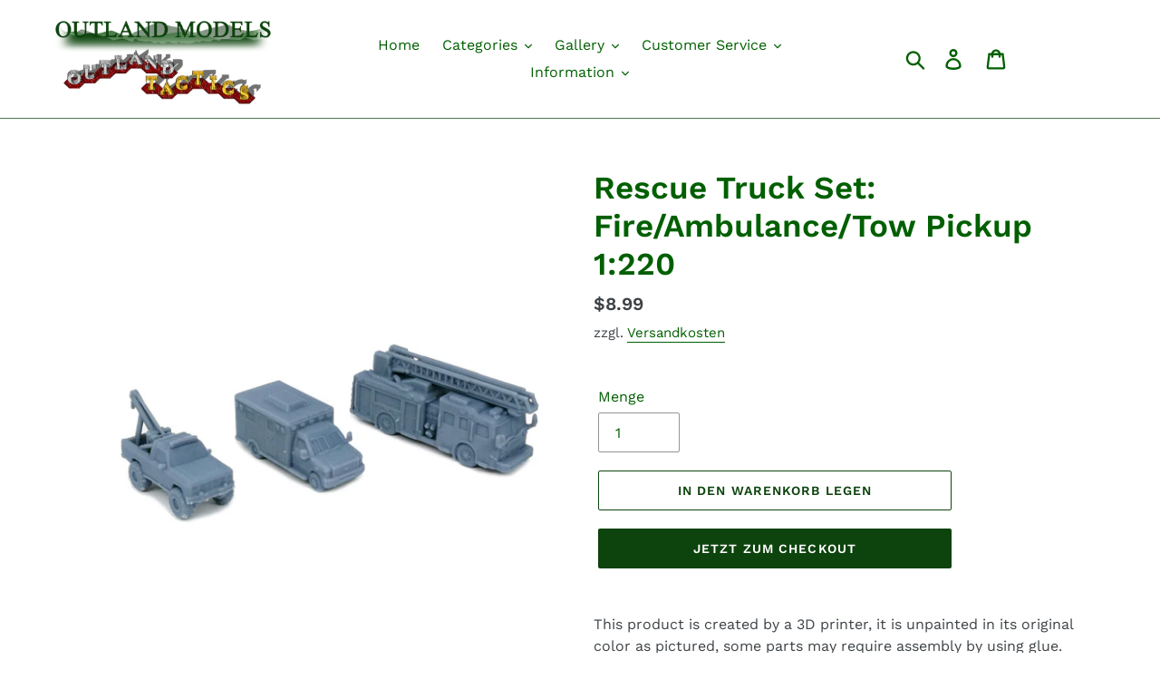

--- FILE ---
content_type: text/html; charset=utf-8
request_url: https://outlandmodels.com/de/products/rescue-truck-set-fire-ambulance-tow-pickup-1-220
body_size: 30108
content:
<!doctype html>
<html class="no-js" lang="de">
<head>
  <meta charset="utf-8">
  <meta http-equiv="X-UA-Compatible" content="IE=edge,chrome=1">
  <meta name="viewport" content="width=device-width,initial-scale=1">
  <meta name="theme-color" content="#0d430d">
  <link rel="canonical" href="https://outlandmodels.com/de/products/rescue-truck-set-fire-ambulance-tow-pickup-1-220"><title>Rescue Truck Set: Fire/Ambulance/Tow Pickup 1:220
&ndash; Outland Models</title><meta name="description" content="This product is created by a 3D printer, it is unpainted in its original color as pictured, some parts may require assembly by using glue.Printing patterns on the surface could be visible if you look at it carefully. For technical and safe transporting reason, some parts may come with a very thin sheet below it or a su"><!-- /snippets/social-meta-tags.liquid -->




<meta property="og:site_name" content="Outland Models">
<meta property="og:url" content="https://outlandmodels.com/de/products/rescue-truck-set-fire-ambulance-tow-pickup-1-220">
<meta property="og:title" content="Rescue Truck Set: Fire/Ambulance/Tow Pickup 1:220">
<meta property="og:type" content="product">
<meta property="og:description" content="This product is created by a 3D printer, it is unpainted in its original color as pictured, some parts may require assembly by using glue.Printing patterns on the surface could be visible if you look at it carefully. For technical and safe transporting reason, some parts may come with a very thin sheet below it or a su">

  <meta property="og:price:amount" content="8.99">
  <meta property="og:price:currency" content="USD">

<meta property="og:image" content="http://outlandmodels.com/cdn/shop/products/99126d05ea765a1b40dd9d85f12731fc_7630487f-988d-48f8-ae71-560f912f5926_1200x1200.jpg?v=1623676272"><meta property="og:image" content="http://outlandmodels.com/cdn/shop/products/5e444f38d7b0081459936148f51911de_afee21e6-0f66-45b4-be7f-c0d0a938efbf_1200x1200.jpg?v=1623676272"><meta property="og:image" content="http://outlandmodels.com/cdn/shop/products/bc99f505e7c07f867cabbf68c9900a16_2ba4666a-c279-46ee-96e3-1c5d33087b6c_1200x1200.jpg?v=1623676274">
<meta property="og:image:secure_url" content="https://outlandmodels.com/cdn/shop/products/99126d05ea765a1b40dd9d85f12731fc_7630487f-988d-48f8-ae71-560f912f5926_1200x1200.jpg?v=1623676272"><meta property="og:image:secure_url" content="https://outlandmodels.com/cdn/shop/products/5e444f38d7b0081459936148f51911de_afee21e6-0f66-45b4-be7f-c0d0a938efbf_1200x1200.jpg?v=1623676272"><meta property="og:image:secure_url" content="https://outlandmodels.com/cdn/shop/products/bc99f505e7c07f867cabbf68c9900a16_2ba4666a-c279-46ee-96e3-1c5d33087b6c_1200x1200.jpg?v=1623676274">


<meta name="twitter:card" content="summary_large_image">
<meta name="twitter:title" content="Rescue Truck Set: Fire/Ambulance/Tow Pickup 1:220">
<meta name="twitter:description" content="This product is created by a 3D printer, it is unpainted in its original color as pictured, some parts may require assembly by using glue.Printing patterns on the surface could be visible if you look at it carefully. For technical and safe transporting reason, some parts may come with a very thin sheet below it or a su">


  <link href="//outlandmodels.com/cdn/shop/t/4/assets/theme.scss.css?v=75697586055668858601763975971" rel="stylesheet" type="text/css" media="all" />

  <script>
    var theme = {
      breakpoints: {
        narrowscreen: 500,
        medium: 750,
        large: 990,
        widescreen: 1400
      },
      strings: {
        addToCart: "In den Warenkorb legen",
        soldOut: "Ausverkauft",
        unavailable: "Nicht verfügbar",
        regularPrice: "Normaler Preis",
        salePrice: "Sonderpreis",
        sale: "Angebot",
        showMore: "Mehr anzeigen",
        showLess: "Weniger anzeigen",
        addressError: "Kann die Adresse nicht finden",
        addressNoResults: "Keine Ergebnisse für diese Adresse",
        addressQueryLimit: "Sie haben die Google- API-Nutzungsgrenze überschritten. Betrachten wir zu einem \u003ca href=\"https:\/\/developers.google.com\/maps\/premium\/usage-limits\"\u003ePremium-Paket\u003c\/a\u003e zu aktualisieren.",
        authError: "Es gab ein Problem bei der Authentifizierung Ihres Google Maps-Kontos.",
        newWindow: "Öffnet ein neues Fenster.",
        external: "Öffnet externe Website.",
        newWindowExternal: "Öffnet externe Website in einem neuen Fenster.",
        removeLabel: "[product] entfernen",
        update: "Warenkorb aktualisieren",
        quantity: "Menge",
        discountedTotal: "Gesamtrabatt",
        regularTotal: "Normaler Gesamtpreis",
        priceColumn: "Rabattdetails finden Sie in der Preisspalte.",
        quantityMinimumMessage: "Die Menge muss 1 oder mehr sein",
        cartError: "Beim Aktualisieren des Warenkorbs ist ein Fehler aufgetreten. Bitte versuche es erneut.",
        removedItemMessage: "\u003cspan class=\"cart__removed-product-details\"\u003e([quantity]) [link]\u003c\/span\u003e aus Ihrem Warenkorb entfernt.",
        unitPrice: "Einzelpreis",
        unitPriceSeparator: "pro",
        oneCartCount: "1 Artikel",
        otherCartCount: "[count] Produkte",
        quantityLabel: "Menge: [count]"
      },
      moneyFormat: "\u003cspan class=money\u003e${{amount}}\u003c\/span\u003e",
      moneyFormatWithCurrency: "\u003cspan class=money\u003e${{amount}} USD\u003c\/span\u003e"
    }

    document.documentElement.className = document.documentElement.className.replace('no-js', 'js');
  </script><script src="//outlandmodels.com/cdn/shop/t/4/assets/lazysizes.js?v=94224023136283657951678731005" async="async"></script>
  <script src="//outlandmodels.com/cdn/shop/t/4/assets/vendor.js?v=12001839194546984181678731005" defer="defer"></script>
  <script src="//outlandmodels.com/cdn/shop/t/4/assets/theme.js?v=162166977356373744121678731005" defer="defer"></script>

  <script>window.performance && window.performance.mark && window.performance.mark('shopify.content_for_header.start');</script><meta name="google-site-verification" content="YWPBzdFh_rWo4vs8Jj_ssgQlTMDSzz9dk74S1sjrPSg">
<meta id="shopify-digital-wallet" name="shopify-digital-wallet" content="/24904925261/digital_wallets/dialog">
<meta name="shopify-checkout-api-token" content="87a284abe8c5684b7a29c3d064ebe9b2">
<meta id="in-context-paypal-metadata" data-shop-id="24904925261" data-venmo-supported="false" data-environment="production" data-locale="de_DE" data-paypal-v4="true" data-currency="USD">
<link rel="alternate" hreflang="x-default" href="https://outlandmodels.com/products/rescue-truck-set-fire-ambulance-tow-pickup-1-220">
<link rel="alternate" hreflang="en" href="https://outlandmodels.com/products/rescue-truck-set-fire-ambulance-tow-pickup-1-220">
<link rel="alternate" hreflang="de" href="https://outlandmodels.com/de/products/rescue-truck-set-fire-ambulance-tow-pickup-1-220">
<link rel="alternate" hreflang="fr" href="https://outlandmodels.com/fr/products/rescue-truck-set-fire-ambulance-tow-pickup-1-220">
<link rel="alternate" hreflang="es" href="https://outlandmodels.com/es/products/rescue-truck-set-fire-ambulance-tow-pickup-1-220">
<link rel="alternate" hreflang="ja" href="https://outlandmodels.com/ja/products/rescue-truck-set-fire-ambulance-tow-pickup-1-220">
<link rel="alternate" hreflang="zh-Hans" href="https://outlandmodels.com/zh/products/rescue-truck-set-fire-ambulance-tow-pickup-1-220">
<link rel="alternate" hreflang="en-CA" href="https://outlandmodels.com/en-ca/products/rescue-truck-set-fire-ambulance-tow-pickup-1-220">
<link rel="alternate" hreflang="zh-Hans-CN" href="https://outlandmodels.com/zh-cn/products/rescue-truck-set-fire-ambulance-tow-pickup-1-220">
<link rel="alternate" hreflang="zh-Hans-AD" href="https://outlandmodels.com/zh/products/rescue-truck-set-fire-ambulance-tow-pickup-1-220">
<link rel="alternate" hreflang="zh-Hans-AE" href="https://outlandmodels.com/zh/products/rescue-truck-set-fire-ambulance-tow-pickup-1-220">
<link rel="alternate" hreflang="zh-Hans-AL" href="https://outlandmodels.com/zh/products/rescue-truck-set-fire-ambulance-tow-pickup-1-220">
<link rel="alternate" hreflang="zh-Hans-AM" href="https://outlandmodels.com/zh/products/rescue-truck-set-fire-ambulance-tow-pickup-1-220">
<link rel="alternate" hreflang="zh-Hans-AT" href="https://outlandmodels.com/zh/products/rescue-truck-set-fire-ambulance-tow-pickup-1-220">
<link rel="alternate" hreflang="zh-Hans-AU" href="https://outlandmodels.com/zh/products/rescue-truck-set-fire-ambulance-tow-pickup-1-220">
<link rel="alternate" hreflang="zh-Hans-AX" href="https://outlandmodels.com/zh/products/rescue-truck-set-fire-ambulance-tow-pickup-1-220">
<link rel="alternate" hreflang="zh-Hans-BA" href="https://outlandmodels.com/zh/products/rescue-truck-set-fire-ambulance-tow-pickup-1-220">
<link rel="alternate" hreflang="zh-Hans-BE" href="https://outlandmodels.com/zh/products/rescue-truck-set-fire-ambulance-tow-pickup-1-220">
<link rel="alternate" hreflang="zh-Hans-BG" href="https://outlandmodels.com/zh/products/rescue-truck-set-fire-ambulance-tow-pickup-1-220">
<link rel="alternate" hreflang="zh-Hans-BV" href="https://outlandmodels.com/zh/products/rescue-truck-set-fire-ambulance-tow-pickup-1-220">
<link rel="alternate" hreflang="zh-Hans-BY" href="https://outlandmodels.com/zh/products/rescue-truck-set-fire-ambulance-tow-pickup-1-220">
<link rel="alternate" hreflang="zh-Hans-CH" href="https://outlandmodels.com/zh/products/rescue-truck-set-fire-ambulance-tow-pickup-1-220">
<link rel="alternate" hreflang="zh-Hans-CY" href="https://outlandmodels.com/zh/products/rescue-truck-set-fire-ambulance-tow-pickup-1-220">
<link rel="alternate" hreflang="zh-Hans-CZ" href="https://outlandmodels.com/zh/products/rescue-truck-set-fire-ambulance-tow-pickup-1-220">
<link rel="alternate" hreflang="zh-Hans-DE" href="https://outlandmodels.com/zh/products/rescue-truck-set-fire-ambulance-tow-pickup-1-220">
<link rel="alternate" hreflang="zh-Hans-DK" href="https://outlandmodels.com/zh/products/rescue-truck-set-fire-ambulance-tow-pickup-1-220">
<link rel="alternate" hreflang="zh-Hans-EE" href="https://outlandmodels.com/zh/products/rescue-truck-set-fire-ambulance-tow-pickup-1-220">
<link rel="alternate" hreflang="zh-Hans-ES" href="https://outlandmodels.com/zh/products/rescue-truck-set-fire-ambulance-tow-pickup-1-220">
<link rel="alternate" hreflang="zh-Hans-FI" href="https://outlandmodels.com/zh/products/rescue-truck-set-fire-ambulance-tow-pickup-1-220">
<link rel="alternate" hreflang="zh-Hans-FO" href="https://outlandmodels.com/zh/products/rescue-truck-set-fire-ambulance-tow-pickup-1-220">
<link rel="alternate" hreflang="zh-Hans-FR" href="https://outlandmodels.com/zh/products/rescue-truck-set-fire-ambulance-tow-pickup-1-220">
<link rel="alternate" hreflang="zh-Hans-GB" href="https://outlandmodels.com/zh/products/rescue-truck-set-fire-ambulance-tow-pickup-1-220">
<link rel="alternate" hreflang="zh-Hans-GE" href="https://outlandmodels.com/zh/products/rescue-truck-set-fire-ambulance-tow-pickup-1-220">
<link rel="alternate" hreflang="zh-Hans-GG" href="https://outlandmodels.com/zh/products/rescue-truck-set-fire-ambulance-tow-pickup-1-220">
<link rel="alternate" hreflang="zh-Hans-GI" href="https://outlandmodels.com/zh/products/rescue-truck-set-fire-ambulance-tow-pickup-1-220">
<link rel="alternate" hreflang="zh-Hans-GL" href="https://outlandmodels.com/zh/products/rescue-truck-set-fire-ambulance-tow-pickup-1-220">
<link rel="alternate" hreflang="zh-Hans-GP" href="https://outlandmodels.com/zh/products/rescue-truck-set-fire-ambulance-tow-pickup-1-220">
<link rel="alternate" hreflang="zh-Hans-GR" href="https://outlandmodels.com/zh/products/rescue-truck-set-fire-ambulance-tow-pickup-1-220">
<link rel="alternate" hreflang="zh-Hans-HK" href="https://outlandmodels.com/zh/products/rescue-truck-set-fire-ambulance-tow-pickup-1-220">
<link rel="alternate" hreflang="zh-Hans-HR" href="https://outlandmodels.com/zh/products/rescue-truck-set-fire-ambulance-tow-pickup-1-220">
<link rel="alternate" hreflang="zh-Hans-HU" href="https://outlandmodels.com/zh/products/rescue-truck-set-fire-ambulance-tow-pickup-1-220">
<link rel="alternate" hreflang="zh-Hans-ID" href="https://outlandmodels.com/zh/products/rescue-truck-set-fire-ambulance-tow-pickup-1-220">
<link rel="alternate" hreflang="zh-Hans-IE" href="https://outlandmodels.com/zh/products/rescue-truck-set-fire-ambulance-tow-pickup-1-220">
<link rel="alternate" hreflang="zh-Hans-IL" href="https://outlandmodels.com/zh/products/rescue-truck-set-fire-ambulance-tow-pickup-1-220">
<link rel="alternate" hreflang="zh-Hans-IM" href="https://outlandmodels.com/zh/products/rescue-truck-set-fire-ambulance-tow-pickup-1-220">
<link rel="alternate" hreflang="zh-Hans-IS" href="https://outlandmodels.com/zh/products/rescue-truck-set-fire-ambulance-tow-pickup-1-220">
<link rel="alternate" hreflang="zh-Hans-IT" href="https://outlandmodels.com/zh/products/rescue-truck-set-fire-ambulance-tow-pickup-1-220">
<link rel="alternate" hreflang="zh-Hans-JE" href="https://outlandmodels.com/zh/products/rescue-truck-set-fire-ambulance-tow-pickup-1-220">
<link rel="alternate" hreflang="zh-Hans-JP" href="https://outlandmodels.com/zh/products/rescue-truck-set-fire-ambulance-tow-pickup-1-220">
<link rel="alternate" hreflang="zh-Hans-KR" href="https://outlandmodels.com/zh/products/rescue-truck-set-fire-ambulance-tow-pickup-1-220">
<link rel="alternate" hreflang="zh-Hans-LI" href="https://outlandmodels.com/zh/products/rescue-truck-set-fire-ambulance-tow-pickup-1-220">
<link rel="alternate" hreflang="zh-Hans-LT" href="https://outlandmodels.com/zh/products/rescue-truck-set-fire-ambulance-tow-pickup-1-220">
<link rel="alternate" hreflang="zh-Hans-LU" href="https://outlandmodels.com/zh/products/rescue-truck-set-fire-ambulance-tow-pickup-1-220">
<link rel="alternate" hreflang="zh-Hans-LV" href="https://outlandmodels.com/zh/products/rescue-truck-set-fire-ambulance-tow-pickup-1-220">
<link rel="alternate" hreflang="zh-Hans-MC" href="https://outlandmodels.com/zh/products/rescue-truck-set-fire-ambulance-tow-pickup-1-220">
<link rel="alternate" hreflang="zh-Hans-MD" href="https://outlandmodels.com/zh/products/rescue-truck-set-fire-ambulance-tow-pickup-1-220">
<link rel="alternate" hreflang="zh-Hans-ME" href="https://outlandmodels.com/zh/products/rescue-truck-set-fire-ambulance-tow-pickup-1-220">
<link rel="alternate" hreflang="zh-Hans-MK" href="https://outlandmodels.com/zh/products/rescue-truck-set-fire-ambulance-tow-pickup-1-220">
<link rel="alternate" hreflang="zh-Hans-MO" href="https://outlandmodels.com/zh/products/rescue-truck-set-fire-ambulance-tow-pickup-1-220">
<link rel="alternate" hreflang="zh-Hans-MT" href="https://outlandmodels.com/zh/products/rescue-truck-set-fire-ambulance-tow-pickup-1-220">
<link rel="alternate" hreflang="zh-Hans-MY" href="https://outlandmodels.com/zh/products/rescue-truck-set-fire-ambulance-tow-pickup-1-220">
<link rel="alternate" hreflang="zh-Hans-NL" href="https://outlandmodels.com/zh/products/rescue-truck-set-fire-ambulance-tow-pickup-1-220">
<link rel="alternate" hreflang="zh-Hans-NO" href="https://outlandmodels.com/zh/products/rescue-truck-set-fire-ambulance-tow-pickup-1-220">
<link rel="alternate" hreflang="zh-Hans-NZ" href="https://outlandmodels.com/zh/products/rescue-truck-set-fire-ambulance-tow-pickup-1-220">
<link rel="alternate" hreflang="zh-Hans-PH" href="https://outlandmodels.com/zh/products/rescue-truck-set-fire-ambulance-tow-pickup-1-220">
<link rel="alternate" hreflang="zh-Hans-PL" href="https://outlandmodels.com/zh/products/rescue-truck-set-fire-ambulance-tow-pickup-1-220">
<link rel="alternate" hreflang="zh-Hans-PT" href="https://outlandmodels.com/zh/products/rescue-truck-set-fire-ambulance-tow-pickup-1-220">
<link rel="alternate" hreflang="zh-Hans-RE" href="https://outlandmodels.com/zh/products/rescue-truck-set-fire-ambulance-tow-pickup-1-220">
<link rel="alternate" hreflang="zh-Hans-RO" href="https://outlandmodels.com/zh/products/rescue-truck-set-fire-ambulance-tow-pickup-1-220">
<link rel="alternate" hreflang="zh-Hans-RS" href="https://outlandmodels.com/zh/products/rescue-truck-set-fire-ambulance-tow-pickup-1-220">
<link rel="alternate" hreflang="zh-Hans-RU" href="https://outlandmodels.com/zh/products/rescue-truck-set-fire-ambulance-tow-pickup-1-220">
<link rel="alternate" hreflang="zh-Hans-SE" href="https://outlandmodels.com/zh/products/rescue-truck-set-fire-ambulance-tow-pickup-1-220">
<link rel="alternate" hreflang="zh-Hans-SG" href="https://outlandmodels.com/zh/products/rescue-truck-set-fire-ambulance-tow-pickup-1-220">
<link rel="alternate" hreflang="zh-Hans-SI" href="https://outlandmodels.com/zh/products/rescue-truck-set-fire-ambulance-tow-pickup-1-220">
<link rel="alternate" hreflang="zh-Hans-SJ" href="https://outlandmodels.com/zh/products/rescue-truck-set-fire-ambulance-tow-pickup-1-220">
<link rel="alternate" hreflang="zh-Hans-SK" href="https://outlandmodels.com/zh/products/rescue-truck-set-fire-ambulance-tow-pickup-1-220">
<link rel="alternate" hreflang="zh-Hans-SM" href="https://outlandmodels.com/zh/products/rescue-truck-set-fire-ambulance-tow-pickup-1-220">
<link rel="alternate" hreflang="zh-Hans-TH" href="https://outlandmodels.com/zh/products/rescue-truck-set-fire-ambulance-tow-pickup-1-220">
<link rel="alternate" hreflang="zh-Hans-TR" href="https://outlandmodels.com/zh/products/rescue-truck-set-fire-ambulance-tow-pickup-1-220">
<link rel="alternate" hreflang="zh-Hans-TW" href="https://outlandmodels.com/zh/products/rescue-truck-set-fire-ambulance-tow-pickup-1-220">
<link rel="alternate" hreflang="zh-Hans-UA" href="https://outlandmodels.com/zh/products/rescue-truck-set-fire-ambulance-tow-pickup-1-220">
<link rel="alternate" hreflang="zh-Hans-US" href="https://outlandmodels.com/zh/products/rescue-truck-set-fire-ambulance-tow-pickup-1-220">
<link rel="alternate" hreflang="zh-Hans-VA" href="https://outlandmodels.com/zh/products/rescue-truck-set-fire-ambulance-tow-pickup-1-220">
<link rel="alternate" hreflang="zh-Hans-VN" href="https://outlandmodels.com/zh/products/rescue-truck-set-fire-ambulance-tow-pickup-1-220">
<link rel="alternate" hreflang="zh-Hans-XK" href="https://outlandmodels.com/zh/products/rescue-truck-set-fire-ambulance-tow-pickup-1-220">
<link rel="alternate" hreflang="zh-Hans-YT" href="https://outlandmodels.com/zh/products/rescue-truck-set-fire-ambulance-tow-pickup-1-220">
<link rel="alternate" type="application/json+oembed" href="https://outlandmodels.com/de/products/rescue-truck-set-fire-ambulance-tow-pickup-1-220.oembed">
<script async="async" src="/checkouts/internal/preloads.js?locale=de-US"></script>
<script id="shopify-features" type="application/json">{"accessToken":"87a284abe8c5684b7a29c3d064ebe9b2","betas":["rich-media-storefront-analytics"],"domain":"outlandmodels.com","predictiveSearch":true,"shopId":24904925261,"locale":"de"}</script>
<script>var Shopify = Shopify || {};
Shopify.shop = "outland-models.myshopify.com";
Shopify.locale = "de";
Shopify.currency = {"active":"USD","rate":"1.0"};
Shopify.country = "US";
Shopify.theme = {"name":"Debut(Itg march 13)","id":136601927902,"schema_name":"Debut","schema_version":"13.0.0","theme_store_id":796,"role":"main"};
Shopify.theme.handle = "null";
Shopify.theme.style = {"id":null,"handle":null};
Shopify.cdnHost = "outlandmodels.com/cdn";
Shopify.routes = Shopify.routes || {};
Shopify.routes.root = "/de/";</script>
<script type="module">!function(o){(o.Shopify=o.Shopify||{}).modules=!0}(window);</script>
<script>!function(o){function n(){var o=[];function n(){o.push(Array.prototype.slice.apply(arguments))}return n.q=o,n}var t=o.Shopify=o.Shopify||{};t.loadFeatures=n(),t.autoloadFeatures=n()}(window);</script>
<script id="shop-js-analytics" type="application/json">{"pageType":"product"}</script>
<script defer="defer" async type="module" src="//outlandmodels.com/cdn/shopifycloud/shop-js/modules/v2/client.init-shop-cart-sync_HUjMWWU5.de.esm.js"></script>
<script defer="defer" async type="module" src="//outlandmodels.com/cdn/shopifycloud/shop-js/modules/v2/chunk.common_QpfDqRK1.esm.js"></script>
<script type="module">
  await import("//outlandmodels.com/cdn/shopifycloud/shop-js/modules/v2/client.init-shop-cart-sync_HUjMWWU5.de.esm.js");
await import("//outlandmodels.com/cdn/shopifycloud/shop-js/modules/v2/chunk.common_QpfDqRK1.esm.js");

  window.Shopify.SignInWithShop?.initShopCartSync?.({"fedCMEnabled":true,"windoidEnabled":true});

</script>
<script>(function() {
  var isLoaded = false;
  function asyncLoad() {
    if (isLoaded) return;
    isLoaded = true;
    var urls = ["https:\/\/formbuilder.hulkapps.com\/skeletopapp.js?shop=outland-models.myshopify.com"];
    for (var i = 0; i < urls.length; i++) {
      var s = document.createElement('script');
      s.type = 'text/javascript';
      s.async = true;
      s.src = urls[i];
      var x = document.getElementsByTagName('script')[0];
      x.parentNode.insertBefore(s, x);
    }
  };
  if(window.attachEvent) {
    window.attachEvent('onload', asyncLoad);
  } else {
    window.addEventListener('load', asyncLoad, false);
  }
})();</script>
<script id="__st">var __st={"a":24904925261,"offset":-28800,"reqid":"617735ee-8b39-4380-8910-116068786105-1768644638","pageurl":"outlandmodels.com\/de\/products\/rescue-truck-set-fire-ambulance-tow-pickup-1-220","u":"bea83bb4edb2","p":"product","rtyp":"product","rid":6603756109901};</script>
<script>window.ShopifyPaypalV4VisibilityTracking = true;</script>
<script id="captcha-bootstrap">!function(){'use strict';const t='contact',e='account',n='new_comment',o=[[t,t],['blogs',n],['comments',n],[t,'customer']],c=[[e,'customer_login'],[e,'guest_login'],[e,'recover_customer_password'],[e,'create_customer']],r=t=>t.map((([t,e])=>`form[action*='/${t}']:not([data-nocaptcha='true']) input[name='form_type'][value='${e}']`)).join(','),a=t=>()=>t?[...document.querySelectorAll(t)].map((t=>t.form)):[];function s(){const t=[...o],e=r(t);return a(e)}const i='password',u='form_key',d=['recaptcha-v3-token','g-recaptcha-response','h-captcha-response',i],f=()=>{try{return window.sessionStorage}catch{return}},m='__shopify_v',_=t=>t.elements[u];function p(t,e,n=!1){try{const o=window.sessionStorage,c=JSON.parse(o.getItem(e)),{data:r}=function(t){const{data:e,action:n}=t;return t[m]||n?{data:e,action:n}:{data:t,action:n}}(c);for(const[e,n]of Object.entries(r))t.elements[e]&&(t.elements[e].value=n);n&&o.removeItem(e)}catch(o){console.error('form repopulation failed',{error:o})}}const l='form_type',E='cptcha';function T(t){t.dataset[E]=!0}const w=window,h=w.document,L='Shopify',v='ce_forms',y='captcha';let A=!1;((t,e)=>{const n=(g='f06e6c50-85a8-45c8-87d0-21a2b65856fe',I='https://cdn.shopify.com/shopifycloud/storefront-forms-hcaptcha/ce_storefront_forms_captcha_hcaptcha.v1.5.2.iife.js',D={infoText:'Durch hCaptcha geschützt',privacyText:'Datenschutz',termsText:'Allgemeine Geschäftsbedingungen'},(t,e,n)=>{const o=w[L][v],c=o.bindForm;if(c)return c(t,g,e,D).then(n);var r;o.q.push([[t,g,e,D],n]),r=I,A||(h.body.append(Object.assign(h.createElement('script'),{id:'captcha-provider',async:!0,src:r})),A=!0)});var g,I,D;w[L]=w[L]||{},w[L][v]=w[L][v]||{},w[L][v].q=[],w[L][y]=w[L][y]||{},w[L][y].protect=function(t,e){n(t,void 0,e),T(t)},Object.freeze(w[L][y]),function(t,e,n,w,h,L){const[v,y,A,g]=function(t,e,n){const i=e?o:[],u=t?c:[],d=[...i,...u],f=r(d),m=r(i),_=r(d.filter((([t,e])=>n.includes(e))));return[a(f),a(m),a(_),s()]}(w,h,L),I=t=>{const e=t.target;return e instanceof HTMLFormElement?e:e&&e.form},D=t=>v().includes(t);t.addEventListener('submit',(t=>{const e=I(t);if(!e)return;const n=D(e)&&!e.dataset.hcaptchaBound&&!e.dataset.recaptchaBound,o=_(e),c=g().includes(e)&&(!o||!o.value);(n||c)&&t.preventDefault(),c&&!n&&(function(t){try{if(!f())return;!function(t){const e=f();if(!e)return;const n=_(t);if(!n)return;const o=n.value;o&&e.removeItem(o)}(t);const e=Array.from(Array(32),(()=>Math.random().toString(36)[2])).join('');!function(t,e){_(t)||t.append(Object.assign(document.createElement('input'),{type:'hidden',name:u})),t.elements[u].value=e}(t,e),function(t,e){const n=f();if(!n)return;const o=[...t.querySelectorAll(`input[type='${i}']`)].map((({name:t})=>t)),c=[...d,...o],r={};for(const[a,s]of new FormData(t).entries())c.includes(a)||(r[a]=s);n.setItem(e,JSON.stringify({[m]:1,action:t.action,data:r}))}(t,e)}catch(e){console.error('failed to persist form',e)}}(e),e.submit())}));const S=(t,e)=>{t&&!t.dataset[E]&&(n(t,e.some((e=>e===t))),T(t))};for(const o of['focusin','change'])t.addEventListener(o,(t=>{const e=I(t);D(e)&&S(e,y())}));const B=e.get('form_key'),M=e.get(l),P=B&&M;t.addEventListener('DOMContentLoaded',(()=>{const t=y();if(P)for(const e of t)e.elements[l].value===M&&p(e,B);[...new Set([...A(),...v().filter((t=>'true'===t.dataset.shopifyCaptcha))])].forEach((e=>S(e,t)))}))}(h,new URLSearchParams(w.location.search),n,t,e,['guest_login'])})(!0,!0)}();</script>
<script integrity="sha256-4kQ18oKyAcykRKYeNunJcIwy7WH5gtpwJnB7kiuLZ1E=" data-source-attribution="shopify.loadfeatures" defer="defer" src="//outlandmodels.com/cdn/shopifycloud/storefront/assets/storefront/load_feature-a0a9edcb.js" crossorigin="anonymous"></script>
<script data-source-attribution="shopify.dynamic_checkout.dynamic.init">var Shopify=Shopify||{};Shopify.PaymentButton=Shopify.PaymentButton||{isStorefrontPortableWallets:!0,init:function(){window.Shopify.PaymentButton.init=function(){};var t=document.createElement("script");t.src="https://outlandmodels.com/cdn/shopifycloud/portable-wallets/latest/portable-wallets.de.js",t.type="module",document.head.appendChild(t)}};
</script>
<script data-source-attribution="shopify.dynamic_checkout.buyer_consent">
  function portableWalletsHideBuyerConsent(e){var t=document.getElementById("shopify-buyer-consent"),n=document.getElementById("shopify-subscription-policy-button");t&&n&&(t.classList.add("hidden"),t.setAttribute("aria-hidden","true"),n.removeEventListener("click",e))}function portableWalletsShowBuyerConsent(e){var t=document.getElementById("shopify-buyer-consent"),n=document.getElementById("shopify-subscription-policy-button");t&&n&&(t.classList.remove("hidden"),t.removeAttribute("aria-hidden"),n.addEventListener("click",e))}window.Shopify?.PaymentButton&&(window.Shopify.PaymentButton.hideBuyerConsent=portableWalletsHideBuyerConsent,window.Shopify.PaymentButton.showBuyerConsent=portableWalletsShowBuyerConsent);
</script>
<script>
  function portableWalletsCleanup(e){e&&e.src&&console.error("Failed to load portable wallets script "+e.src);var t=document.querySelectorAll("shopify-accelerated-checkout .shopify-payment-button__skeleton, shopify-accelerated-checkout-cart .wallet-cart-button__skeleton"),e=document.getElementById("shopify-buyer-consent");for(let e=0;e<t.length;e++)t[e].remove();e&&e.remove()}function portableWalletsNotLoadedAsModule(e){e instanceof ErrorEvent&&"string"==typeof e.message&&e.message.includes("import.meta")&&"string"==typeof e.filename&&e.filename.includes("portable-wallets")&&(window.removeEventListener("error",portableWalletsNotLoadedAsModule),window.Shopify.PaymentButton.failedToLoad=e,"loading"===document.readyState?document.addEventListener("DOMContentLoaded",window.Shopify.PaymentButton.init):window.Shopify.PaymentButton.init())}window.addEventListener("error",portableWalletsNotLoadedAsModule);
</script>

<script type="module" src="https://outlandmodels.com/cdn/shopifycloud/portable-wallets/latest/portable-wallets.de.js" onError="portableWalletsCleanup(this)" crossorigin="anonymous"></script>
<script nomodule>
  document.addEventListener("DOMContentLoaded", portableWalletsCleanup);
</script>

<link id="shopify-accelerated-checkout-styles" rel="stylesheet" media="screen" href="https://outlandmodels.com/cdn/shopifycloud/portable-wallets/latest/accelerated-checkout-backwards-compat.css" crossorigin="anonymous">
<style id="shopify-accelerated-checkout-cart">
        #shopify-buyer-consent {
  margin-top: 1em;
  display: inline-block;
  width: 100%;
}

#shopify-buyer-consent.hidden {
  display: none;
}

#shopify-subscription-policy-button {
  background: none;
  border: none;
  padding: 0;
  text-decoration: underline;
  font-size: inherit;
  cursor: pointer;
}

#shopify-subscription-policy-button::before {
  box-shadow: none;
}

      </style>

<script>window.performance && window.performance.mark && window.performance.mark('shopify.content_for_header.end');</script>
  <link href="//outlandmodels.com/cdn/shop/t/4/assets/shopstorm-apps.scss.css?v=135318051401896325591678731005" rel="stylesheet" type="text/css" media="all" />
  <script async src="https://app-cdn.productcustomizer.com/assets/storefront/product-customizer-v2-958e943c79a0494e5cc60b88262c1f95117a47a84641e7d766853727b6cdf3f0.js?shop=outland-models.myshopify.com" type="text/javascript"></script>
<script id="dcScript">
  var dcCart = {"note":null,"attributes":{},"original_total_price":0,"total_price":0,"total_discount":0,"total_weight":0.0,"item_count":0,"items":[],"requires_shipping":false,"currency":"USD","items_subtotal_price":0,"cart_level_discount_applications":[],"checkout_charge_amount":0};
  
  
  var dcCustomerId = false;
  var dcCustomerEmail = false;
  var dcCustomerTags = false;
  
  var dcCurrency = '<span class=money>${{amount}}</span>';
</script>
<!-- BEGIN app block: shopify://apps/frequently-bought/blocks/app-embed-block/b1a8cbea-c844-4842-9529-7c62dbab1b1f --><script>
    window.codeblackbelt = window.codeblackbelt || {};
    window.codeblackbelt.shop = window.codeblackbelt.shop || 'outland-models.myshopify.com';
    
        window.codeblackbelt.productId = 6603756109901;</script><script src="//cdn.codeblackbelt.com/widgets/frequently-bought-together/main.min.js?version=2026011702-0800" async></script>
 <!-- END app block --><script src="https://cdn.shopify.com/extensions/019b92df-1966-750c-943d-a8ced4b05ac2/option-cli3-369/assets/gpomain.js" type="text/javascript" defer="defer"></script>
<link href="https://monorail-edge.shopifysvc.com" rel="dns-prefetch">
<script>(function(){if ("sendBeacon" in navigator && "performance" in window) {try {var session_token_from_headers = performance.getEntriesByType('navigation')[0].serverTiming.find(x => x.name == '_s').description;} catch {var session_token_from_headers = undefined;}var session_cookie_matches = document.cookie.match(/_shopify_s=([^;]*)/);var session_token_from_cookie = session_cookie_matches && session_cookie_matches.length === 2 ? session_cookie_matches[1] : "";var session_token = session_token_from_headers || session_token_from_cookie || "";function handle_abandonment_event(e) {var entries = performance.getEntries().filter(function(entry) {return /monorail-edge.shopifysvc.com/.test(entry.name);});if (!window.abandonment_tracked && entries.length === 0) {window.abandonment_tracked = true;var currentMs = Date.now();var navigation_start = performance.timing.navigationStart;var payload = {shop_id: 24904925261,url: window.location.href,navigation_start,duration: currentMs - navigation_start,session_token,page_type: "product"};window.navigator.sendBeacon("https://monorail-edge.shopifysvc.com/v1/produce", JSON.stringify({schema_id: "online_store_buyer_site_abandonment/1.1",payload: payload,metadata: {event_created_at_ms: currentMs,event_sent_at_ms: currentMs}}));}}window.addEventListener('pagehide', handle_abandonment_event);}}());</script>
<script id="web-pixels-manager-setup">(function e(e,d,r,n,o){if(void 0===o&&(o={}),!Boolean(null===(a=null===(i=window.Shopify)||void 0===i?void 0:i.analytics)||void 0===a?void 0:a.replayQueue)){var i,a;window.Shopify=window.Shopify||{};var t=window.Shopify;t.analytics=t.analytics||{};var s=t.analytics;s.replayQueue=[],s.publish=function(e,d,r){return s.replayQueue.push([e,d,r]),!0};try{self.performance.mark("wpm:start")}catch(e){}var l=function(){var e={modern:/Edge?\/(1{2}[4-9]|1[2-9]\d|[2-9]\d{2}|\d{4,})\.\d+(\.\d+|)|Firefox\/(1{2}[4-9]|1[2-9]\d|[2-9]\d{2}|\d{4,})\.\d+(\.\d+|)|Chrom(ium|e)\/(9{2}|\d{3,})\.\d+(\.\d+|)|(Maci|X1{2}).+ Version\/(15\.\d+|(1[6-9]|[2-9]\d|\d{3,})\.\d+)([,.]\d+|)( \(\w+\)|)( Mobile\/\w+|) Safari\/|Chrome.+OPR\/(9{2}|\d{3,})\.\d+\.\d+|(CPU[ +]OS|iPhone[ +]OS|CPU[ +]iPhone|CPU IPhone OS|CPU iPad OS)[ +]+(15[._]\d+|(1[6-9]|[2-9]\d|\d{3,})[._]\d+)([._]\d+|)|Android:?[ /-](13[3-9]|1[4-9]\d|[2-9]\d{2}|\d{4,})(\.\d+|)(\.\d+|)|Android.+Firefox\/(13[5-9]|1[4-9]\d|[2-9]\d{2}|\d{4,})\.\d+(\.\d+|)|Android.+Chrom(ium|e)\/(13[3-9]|1[4-9]\d|[2-9]\d{2}|\d{4,})\.\d+(\.\d+|)|SamsungBrowser\/([2-9]\d|\d{3,})\.\d+/,legacy:/Edge?\/(1[6-9]|[2-9]\d|\d{3,})\.\d+(\.\d+|)|Firefox\/(5[4-9]|[6-9]\d|\d{3,})\.\d+(\.\d+|)|Chrom(ium|e)\/(5[1-9]|[6-9]\d|\d{3,})\.\d+(\.\d+|)([\d.]+$|.*Safari\/(?![\d.]+ Edge\/[\d.]+$))|(Maci|X1{2}).+ Version\/(10\.\d+|(1[1-9]|[2-9]\d|\d{3,})\.\d+)([,.]\d+|)( \(\w+\)|)( Mobile\/\w+|) Safari\/|Chrome.+OPR\/(3[89]|[4-9]\d|\d{3,})\.\d+\.\d+|(CPU[ +]OS|iPhone[ +]OS|CPU[ +]iPhone|CPU IPhone OS|CPU iPad OS)[ +]+(10[._]\d+|(1[1-9]|[2-9]\d|\d{3,})[._]\d+)([._]\d+|)|Android:?[ /-](13[3-9]|1[4-9]\d|[2-9]\d{2}|\d{4,})(\.\d+|)(\.\d+|)|Mobile Safari.+OPR\/([89]\d|\d{3,})\.\d+\.\d+|Android.+Firefox\/(13[5-9]|1[4-9]\d|[2-9]\d{2}|\d{4,})\.\d+(\.\d+|)|Android.+Chrom(ium|e)\/(13[3-9]|1[4-9]\d|[2-9]\d{2}|\d{4,})\.\d+(\.\d+|)|Android.+(UC? ?Browser|UCWEB|U3)[ /]?(15\.([5-9]|\d{2,})|(1[6-9]|[2-9]\d|\d{3,})\.\d+)\.\d+|SamsungBrowser\/(5\.\d+|([6-9]|\d{2,})\.\d+)|Android.+MQ{2}Browser\/(14(\.(9|\d{2,})|)|(1[5-9]|[2-9]\d|\d{3,})(\.\d+|))(\.\d+|)|K[Aa][Ii]OS\/(3\.\d+|([4-9]|\d{2,})\.\d+)(\.\d+|)/},d=e.modern,r=e.legacy,n=navigator.userAgent;return n.match(d)?"modern":n.match(r)?"legacy":"unknown"}(),u="modern"===l?"modern":"legacy",c=(null!=n?n:{modern:"",legacy:""})[u],f=function(e){return[e.baseUrl,"/wpm","/b",e.hashVersion,"modern"===e.buildTarget?"m":"l",".js"].join("")}({baseUrl:d,hashVersion:r,buildTarget:u}),m=function(e){var d=e.version,r=e.bundleTarget,n=e.surface,o=e.pageUrl,i=e.monorailEndpoint;return{emit:function(e){var a=e.status,t=e.errorMsg,s=(new Date).getTime(),l=JSON.stringify({metadata:{event_sent_at_ms:s},events:[{schema_id:"web_pixels_manager_load/3.1",payload:{version:d,bundle_target:r,page_url:o,status:a,surface:n,error_msg:t},metadata:{event_created_at_ms:s}}]});if(!i)return console&&console.warn&&console.warn("[Web Pixels Manager] No Monorail endpoint provided, skipping logging."),!1;try{return self.navigator.sendBeacon.bind(self.navigator)(i,l)}catch(e){}var u=new XMLHttpRequest;try{return u.open("POST",i,!0),u.setRequestHeader("Content-Type","text/plain"),u.send(l),!0}catch(e){return console&&console.warn&&console.warn("[Web Pixels Manager] Got an unhandled error while logging to Monorail."),!1}}}}({version:r,bundleTarget:l,surface:e.surface,pageUrl:self.location.href,monorailEndpoint:e.monorailEndpoint});try{o.browserTarget=l,function(e){var d=e.src,r=e.async,n=void 0===r||r,o=e.onload,i=e.onerror,a=e.sri,t=e.scriptDataAttributes,s=void 0===t?{}:t,l=document.createElement("script"),u=document.querySelector("head"),c=document.querySelector("body");if(l.async=n,l.src=d,a&&(l.integrity=a,l.crossOrigin="anonymous"),s)for(var f in s)if(Object.prototype.hasOwnProperty.call(s,f))try{l.dataset[f]=s[f]}catch(e){}if(o&&l.addEventListener("load",o),i&&l.addEventListener("error",i),u)u.appendChild(l);else{if(!c)throw new Error("Did not find a head or body element to append the script");c.appendChild(l)}}({src:f,async:!0,onload:function(){if(!function(){var e,d;return Boolean(null===(d=null===(e=window.Shopify)||void 0===e?void 0:e.analytics)||void 0===d?void 0:d.initialized)}()){var d=window.webPixelsManager.init(e)||void 0;if(d){var r=window.Shopify.analytics;r.replayQueue.forEach((function(e){var r=e[0],n=e[1],o=e[2];d.publishCustomEvent(r,n,o)})),r.replayQueue=[],r.publish=d.publishCustomEvent,r.visitor=d.visitor,r.initialized=!0}}},onerror:function(){return m.emit({status:"failed",errorMsg:"".concat(f," has failed to load")})},sri:function(e){var d=/^sha384-[A-Za-z0-9+/=]+$/;return"string"==typeof e&&d.test(e)}(c)?c:"",scriptDataAttributes:o}),m.emit({status:"loading"})}catch(e){m.emit({status:"failed",errorMsg:(null==e?void 0:e.message)||"Unknown error"})}}})({shopId: 24904925261,storefrontBaseUrl: "https://outlandmodels.com",extensionsBaseUrl: "https://extensions.shopifycdn.com/cdn/shopifycloud/web-pixels-manager",monorailEndpoint: "https://monorail-edge.shopifysvc.com/unstable/produce_batch",surface: "storefront-renderer",enabledBetaFlags: ["2dca8a86"],webPixelsConfigList: [{"id":"479953118","configuration":"{\"config\":\"{\\\"pixel_id\\\":\\\"AW-10792122879\\\",\\\"target_country\\\":\\\"US\\\",\\\"gtag_events\\\":[{\\\"type\\\":\\\"search\\\",\\\"action_label\\\":\\\"AW-10792122879\\\/wfISCJPt1vwCEP_zipoo\\\"},{\\\"type\\\":\\\"begin_checkout\\\",\\\"action_label\\\":\\\"AW-10792122879\\\/u0dQCJDt1vwCEP_zipoo\\\"},{\\\"type\\\":\\\"view_item\\\",\\\"action_label\\\":[\\\"AW-10792122879\\\/9D-7CIrt1vwCEP_zipoo\\\",\\\"MC-7M1QKX9JE1\\\"]},{\\\"type\\\":\\\"purchase\\\",\\\"action_label\\\":[\\\"AW-10792122879\\\/7gT1CIft1vwCEP_zipoo\\\",\\\"MC-7M1QKX9JE1\\\"]},{\\\"type\\\":\\\"page_view\\\",\\\"action_label\\\":[\\\"AW-10792122879\\\/tcL_CITt1vwCEP_zipoo\\\",\\\"MC-7M1QKX9JE1\\\"]},{\\\"type\\\":\\\"add_payment_info\\\",\\\"action_label\\\":\\\"AW-10792122879\\\/flFmCJbt1vwCEP_zipoo\\\"},{\\\"type\\\":\\\"add_to_cart\\\",\\\"action_label\\\":\\\"AW-10792122879\\\/YUo9CI3t1vwCEP_zipoo\\\"}],\\\"enable_monitoring_mode\\\":false}\"}","eventPayloadVersion":"v1","runtimeContext":"OPEN","scriptVersion":"b2a88bafab3e21179ed38636efcd8a93","type":"APP","apiClientId":1780363,"privacyPurposes":[],"dataSharingAdjustments":{"protectedCustomerApprovalScopes":["read_customer_address","read_customer_email","read_customer_name","read_customer_personal_data","read_customer_phone"]}},{"id":"185893086","configuration":"{\"pixel_id\":\"267768038588168\",\"pixel_type\":\"facebook_pixel\",\"metaapp_system_user_token\":\"-\"}","eventPayloadVersion":"v1","runtimeContext":"OPEN","scriptVersion":"ca16bc87fe92b6042fbaa3acc2fbdaa6","type":"APP","apiClientId":2329312,"privacyPurposes":["ANALYTICS","MARKETING","SALE_OF_DATA"],"dataSharingAdjustments":{"protectedCustomerApprovalScopes":["read_customer_address","read_customer_email","read_customer_name","read_customer_personal_data","read_customer_phone"]}},{"id":"shopify-app-pixel","configuration":"{}","eventPayloadVersion":"v1","runtimeContext":"STRICT","scriptVersion":"0450","apiClientId":"shopify-pixel","type":"APP","privacyPurposes":["ANALYTICS","MARKETING"]},{"id":"shopify-custom-pixel","eventPayloadVersion":"v1","runtimeContext":"LAX","scriptVersion":"0450","apiClientId":"shopify-pixel","type":"CUSTOM","privacyPurposes":["ANALYTICS","MARKETING"]}],isMerchantRequest: false,initData: {"shop":{"name":"Outland Models","paymentSettings":{"currencyCode":"USD"},"myshopifyDomain":"outland-models.myshopify.com","countryCode":"CN","storefrontUrl":"https:\/\/outlandmodels.com\/de"},"customer":null,"cart":null,"checkout":null,"productVariants":[{"price":{"amount":8.99,"currencyCode":"USD"},"product":{"title":"Rescue Truck Set: Fire\/Ambulance\/Tow Pickup 1:220","vendor":"Outland Models","id":"6603756109901","untranslatedTitle":"Rescue Truck Set: Fire\/Ambulance\/Tow Pickup 1:220","url":"\/de\/products\/rescue-truck-set-fire-ambulance-tow-pickup-1-220","type":""},"id":"39363826679885","image":{"src":"\/\/outlandmodels.com\/cdn\/shop\/products\/99126d05ea765a1b40dd9d85f12731fc_7630487f-988d-48f8-ae71-560f912f5926.jpg?v=1623676272"},"sku":"RE101F","title":"Default Title","untranslatedTitle":"Default Title"}],"purchasingCompany":null},},"https://outlandmodels.com/cdn","fcfee988w5aeb613cpc8e4bc33m6693e112",{"modern":"","legacy":""},{"shopId":"24904925261","storefrontBaseUrl":"https:\/\/outlandmodels.com","extensionBaseUrl":"https:\/\/extensions.shopifycdn.com\/cdn\/shopifycloud\/web-pixels-manager","surface":"storefront-renderer","enabledBetaFlags":"[\"2dca8a86\"]","isMerchantRequest":"false","hashVersion":"fcfee988w5aeb613cpc8e4bc33m6693e112","publish":"custom","events":"[[\"page_viewed\",{}],[\"product_viewed\",{\"productVariant\":{\"price\":{\"amount\":8.99,\"currencyCode\":\"USD\"},\"product\":{\"title\":\"Rescue Truck Set: Fire\/Ambulance\/Tow Pickup 1:220\",\"vendor\":\"Outland Models\",\"id\":\"6603756109901\",\"untranslatedTitle\":\"Rescue Truck Set: Fire\/Ambulance\/Tow Pickup 1:220\",\"url\":\"\/de\/products\/rescue-truck-set-fire-ambulance-tow-pickup-1-220\",\"type\":\"\"},\"id\":\"39363826679885\",\"image\":{\"src\":\"\/\/outlandmodels.com\/cdn\/shop\/products\/99126d05ea765a1b40dd9d85f12731fc_7630487f-988d-48f8-ae71-560f912f5926.jpg?v=1623676272\"},\"sku\":\"RE101F\",\"title\":\"Default Title\",\"untranslatedTitle\":\"Default Title\"}}]]"});</script><script>
  window.ShopifyAnalytics = window.ShopifyAnalytics || {};
  window.ShopifyAnalytics.meta = window.ShopifyAnalytics.meta || {};
  window.ShopifyAnalytics.meta.currency = 'USD';
  var meta = {"product":{"id":6603756109901,"gid":"gid:\/\/shopify\/Product\/6603756109901","vendor":"Outland Models","type":"","handle":"rescue-truck-set-fire-ambulance-tow-pickup-1-220","variants":[{"id":39363826679885,"price":899,"name":"Rescue Truck Set: Fire\/Ambulance\/Tow Pickup 1:220","public_title":null,"sku":"RE101F"}],"remote":false},"page":{"pageType":"product","resourceType":"product","resourceId":6603756109901,"requestId":"617735ee-8b39-4380-8910-116068786105-1768644638"}};
  for (var attr in meta) {
    window.ShopifyAnalytics.meta[attr] = meta[attr];
  }
</script>
<script class="analytics">
  (function () {
    var customDocumentWrite = function(content) {
      var jquery = null;

      if (window.jQuery) {
        jquery = window.jQuery;
      } else if (window.Checkout && window.Checkout.$) {
        jquery = window.Checkout.$;
      }

      if (jquery) {
        jquery('body').append(content);
      }
    };

    var hasLoggedConversion = function(token) {
      if (token) {
        return document.cookie.indexOf('loggedConversion=' + token) !== -1;
      }
      return false;
    }

    var setCookieIfConversion = function(token) {
      if (token) {
        var twoMonthsFromNow = new Date(Date.now());
        twoMonthsFromNow.setMonth(twoMonthsFromNow.getMonth() + 2);

        document.cookie = 'loggedConversion=' + token + '; expires=' + twoMonthsFromNow;
      }
    }

    var trekkie = window.ShopifyAnalytics.lib = window.trekkie = window.trekkie || [];
    if (trekkie.integrations) {
      return;
    }
    trekkie.methods = [
      'identify',
      'page',
      'ready',
      'track',
      'trackForm',
      'trackLink'
    ];
    trekkie.factory = function(method) {
      return function() {
        var args = Array.prototype.slice.call(arguments);
        args.unshift(method);
        trekkie.push(args);
        return trekkie;
      };
    };
    for (var i = 0; i < trekkie.methods.length; i++) {
      var key = trekkie.methods[i];
      trekkie[key] = trekkie.factory(key);
    }
    trekkie.load = function(config) {
      trekkie.config = config || {};
      trekkie.config.initialDocumentCookie = document.cookie;
      var first = document.getElementsByTagName('script')[0];
      var script = document.createElement('script');
      script.type = 'text/javascript';
      script.onerror = function(e) {
        var scriptFallback = document.createElement('script');
        scriptFallback.type = 'text/javascript';
        scriptFallback.onerror = function(error) {
                var Monorail = {
      produce: function produce(monorailDomain, schemaId, payload) {
        var currentMs = new Date().getTime();
        var event = {
          schema_id: schemaId,
          payload: payload,
          metadata: {
            event_created_at_ms: currentMs,
            event_sent_at_ms: currentMs
          }
        };
        return Monorail.sendRequest("https://" + monorailDomain + "/v1/produce", JSON.stringify(event));
      },
      sendRequest: function sendRequest(endpointUrl, payload) {
        // Try the sendBeacon API
        if (window && window.navigator && typeof window.navigator.sendBeacon === 'function' && typeof window.Blob === 'function' && !Monorail.isIos12()) {
          var blobData = new window.Blob([payload], {
            type: 'text/plain'
          });

          if (window.navigator.sendBeacon(endpointUrl, blobData)) {
            return true;
          } // sendBeacon was not successful

        } // XHR beacon

        var xhr = new XMLHttpRequest();

        try {
          xhr.open('POST', endpointUrl);
          xhr.setRequestHeader('Content-Type', 'text/plain');
          xhr.send(payload);
        } catch (e) {
          console.log(e);
        }

        return false;
      },
      isIos12: function isIos12() {
        return window.navigator.userAgent.lastIndexOf('iPhone; CPU iPhone OS 12_') !== -1 || window.navigator.userAgent.lastIndexOf('iPad; CPU OS 12_') !== -1;
      }
    };
    Monorail.produce('monorail-edge.shopifysvc.com',
      'trekkie_storefront_load_errors/1.1',
      {shop_id: 24904925261,
      theme_id: 136601927902,
      app_name: "storefront",
      context_url: window.location.href,
      source_url: "//outlandmodels.com/cdn/s/trekkie.storefront.cd680fe47e6c39ca5d5df5f0a32d569bc48c0f27.min.js"});

        };
        scriptFallback.async = true;
        scriptFallback.src = '//outlandmodels.com/cdn/s/trekkie.storefront.cd680fe47e6c39ca5d5df5f0a32d569bc48c0f27.min.js';
        first.parentNode.insertBefore(scriptFallback, first);
      };
      script.async = true;
      script.src = '//outlandmodels.com/cdn/s/trekkie.storefront.cd680fe47e6c39ca5d5df5f0a32d569bc48c0f27.min.js';
      first.parentNode.insertBefore(script, first);
    };
    trekkie.load(
      {"Trekkie":{"appName":"storefront","development":false,"defaultAttributes":{"shopId":24904925261,"isMerchantRequest":null,"themeId":136601927902,"themeCityHash":"7818832136523045075","contentLanguage":"de","currency":"USD","eventMetadataId":"4bfb3904-5d43-4e47-86c7-51fac47333f8"},"isServerSideCookieWritingEnabled":true,"monorailRegion":"shop_domain","enabledBetaFlags":["65f19447"]},"Session Attribution":{},"S2S":{"facebookCapiEnabled":true,"source":"trekkie-storefront-renderer","apiClientId":580111}}
    );

    var loaded = false;
    trekkie.ready(function() {
      if (loaded) return;
      loaded = true;

      window.ShopifyAnalytics.lib = window.trekkie;

      var originalDocumentWrite = document.write;
      document.write = customDocumentWrite;
      try { window.ShopifyAnalytics.merchantGoogleAnalytics.call(this); } catch(error) {};
      document.write = originalDocumentWrite;

      window.ShopifyAnalytics.lib.page(null,{"pageType":"product","resourceType":"product","resourceId":6603756109901,"requestId":"617735ee-8b39-4380-8910-116068786105-1768644638","shopifyEmitted":true});

      var match = window.location.pathname.match(/checkouts\/(.+)\/(thank_you|post_purchase)/)
      var token = match? match[1]: undefined;
      if (!hasLoggedConversion(token)) {
        setCookieIfConversion(token);
        window.ShopifyAnalytics.lib.track("Viewed Product",{"currency":"USD","variantId":39363826679885,"productId":6603756109901,"productGid":"gid:\/\/shopify\/Product\/6603756109901","name":"Rescue Truck Set: Fire\/Ambulance\/Tow Pickup 1:220","price":"8.99","sku":"RE101F","brand":"Outland Models","variant":null,"category":"","nonInteraction":true,"remote":false},undefined,undefined,{"shopifyEmitted":true});
      window.ShopifyAnalytics.lib.track("monorail:\/\/trekkie_storefront_viewed_product\/1.1",{"currency":"USD","variantId":39363826679885,"productId":6603756109901,"productGid":"gid:\/\/shopify\/Product\/6603756109901","name":"Rescue Truck Set: Fire\/Ambulance\/Tow Pickup 1:220","price":"8.99","sku":"RE101F","brand":"Outland Models","variant":null,"category":"","nonInteraction":true,"remote":false,"referer":"https:\/\/outlandmodels.com\/de\/products\/rescue-truck-set-fire-ambulance-tow-pickup-1-220"});
      }
    });


        var eventsListenerScript = document.createElement('script');
        eventsListenerScript.async = true;
        eventsListenerScript.src = "//outlandmodels.com/cdn/shopifycloud/storefront/assets/shop_events_listener-3da45d37.js";
        document.getElementsByTagName('head')[0].appendChild(eventsListenerScript);

})();</script>
<script
  defer
  src="https://outlandmodels.com/cdn/shopifycloud/perf-kit/shopify-perf-kit-3.0.4.min.js"
  data-application="storefront-renderer"
  data-shop-id="24904925261"
  data-render-region="gcp-us-central1"
  data-page-type="product"
  data-theme-instance-id="136601927902"
  data-theme-name="Debut"
  data-theme-version="13.0.0"
  data-monorail-region="shop_domain"
  data-resource-timing-sampling-rate="10"
  data-shs="true"
  data-shs-beacon="true"
  data-shs-export-with-fetch="true"
  data-shs-logs-sample-rate="1"
  data-shs-beacon-endpoint="https://outlandmodels.com/api/collect"
></script>
</head>
<body class="template-product">

  <a class="in-page-link visually-hidden skip-link" href="#MainContent">Direkt zum Inhalt</a>

  <div id="SearchDrawer" class="search-bar drawer drawer--top" role="dialog" aria-modal="true" aria-label="Suchen">
    <div class="search-bar__table">
      <div class="search-bar__table-cell search-bar__form-wrapper">
        <form class="search search-bar__form" action="/de/search" method="get" role="search">
          <input class="search__input search-bar__input" type="search" name="q" value="" placeholder="Suchen" aria-label="Suchen">
          <button class="search-bar__submit search__submit btn--link" type="submit">
            <svg aria-hidden="true" focusable="false" role="presentation" class="icon icon-search" viewBox="0 0 37 40"><path d="M35.6 36l-9.8-9.8c4.1-5.4 3.6-13.2-1.3-18.1-5.4-5.4-14.2-5.4-19.7 0-5.4 5.4-5.4 14.2 0 19.7 2.6 2.6 6.1 4.1 9.8 4.1 3 0 5.9-1 8.3-2.8l9.8 9.8c.4.4.9.6 1.4.6s1-.2 1.4-.6c.9-.9.9-2.1.1-2.9zm-20.9-8.2c-2.6 0-5.1-1-7-2.9-3.9-3.9-3.9-10.1 0-14C9.6 9 12.2 8 14.7 8s5.1 1 7 2.9c3.9 3.9 3.9 10.1 0 14-1.9 1.9-4.4 2.9-7 2.9z"/></svg>
            <span class="icon__fallback-text">Suchen</span>
          </button>
        </form>
      </div>
      <div class="search-bar__table-cell text-right">
        <button type="button" class="btn--link search-bar__close js-drawer-close">
          <svg aria-hidden="true" focusable="false" role="presentation" class="icon icon-close" viewBox="0 0 40 40"><path d="M23.868 20.015L39.117 4.78c1.11-1.108 1.11-2.77 0-3.877-1.109-1.108-2.773-1.108-3.882 0L19.986 16.137 4.737.904C3.628-.204 1.965-.204.856.904c-1.11 1.108-1.11 2.77 0 3.877l15.249 15.234L.855 35.248c-1.108 1.108-1.108 2.77 0 3.877.555.554 1.248.831 1.942.831s1.386-.277 1.94-.83l15.25-15.234 15.248 15.233c.555.554 1.248.831 1.941.831s1.387-.277 1.941-.83c1.11-1.109 1.11-2.77 0-3.878L23.868 20.015z" class="layer"/></svg>
          <span class="icon__fallback-text">Schließen (esc)</span>
        </button>
      </div>
    </div>
  </div><style data-shopify>

  .cart-popup {
    box-shadow: 1px 1px 10px 2px rgba(76, 123, 76, 0.5);
  }</style><div class="cart-popup-wrapper cart-popup-wrapper--hidden" role="dialog" aria-modal="true" aria-labelledby="CartPopupHeading" data-cart-popup-wrapper>
  <div class="cart-popup" data-cart-popup tabindex="-1">
    <h2 id="CartPopupHeading" class="cart-popup__heading">Zum Warenkorb hinzugefügt</h2>
    <button class="cart-popup__close" aria-label="Schließen" data-cart-popup-close><svg aria-hidden="true" focusable="false" role="presentation" class="icon icon-close" viewBox="0 0 40 40"><path d="M23.868 20.015L39.117 4.78c1.11-1.108 1.11-2.77 0-3.877-1.109-1.108-2.773-1.108-3.882 0L19.986 16.137 4.737.904C3.628-.204 1.965-.204.856.904c-1.11 1.108-1.11 2.77 0 3.877l15.249 15.234L.855 35.248c-1.108 1.108-1.108 2.77 0 3.877.555.554 1.248.831 1.942.831s1.386-.277 1.94-.83l15.25-15.234 15.248 15.233c.555.554 1.248.831 1.941.831s1.387-.277 1.941-.83c1.11-1.109 1.11-2.77 0-3.878L23.868 20.015z" class="layer"/></svg></button>

    <div class="cart-popup-item">
      <div class="cart-popup-item__image-wrapper hide" data-cart-popup-image-wrapper>
        <div class="cart-popup-item__image cart-popup-item__image--placeholder" data-cart-popup-image-placeholder>
          <div data-placeholder-size></div>
          <div class="placeholder-background placeholder-background--animation"></div>
        </div>
      </div>
      <div class="cart-popup-item__description">
        <div>
          <div class="cart-popup-item__title" data-cart-popup-title></div>
          <ul class="product-details" aria-label="Produktdetails" data-cart-popup-product-details></ul>
        </div>
        <div class="cart-popup-item__quantity">
          <span class="visually-hidden" data-cart-popup-quantity-label></span>
          <span aria-hidden="true">Menge:</span>
          <span aria-hidden="true" data-cart-popup-quantity></span>
        </div>
      </div>
    </div>

    <a href="/de/cart" class="cart-popup__cta-link btn btn--secondary-accent">
      Warenkorb einsehen (<span data-cart-popup-cart-quantity></span>)
    </a>

    <div class="cart-popup__dismiss">
      <button class="cart-popup__dismiss-button text-link text-link--accent" data-cart-popup-dismiss>
        Weiter einkaufen
      </button>
    </div>
  </div>
</div>

<div id="shopify-section-header" class="shopify-section">

<div data-section-id="header" data-section-type="header-section">
  

  <header class="site-header border-bottom logo--left" role="banner">
    <div class="grid grid--no-gutters grid--table site-header__mobile-nav">
      

      <div class="grid__item medium-up--one-quarter logo-align--left">
        
        
          <div class="h2 site-header__logo">
        
          
<a href="/de" class="site-header__logo-image">
              
              <img class="lazyload js"
                   src="//outlandmodels.com/cdn/shop/files/2_Logos_300x300.png?v=1614349772"
                   data-src="//outlandmodels.com/cdn/shop/files/2_Logos_{width}x.png?v=1614349772"
                   data-widths="[180, 360, 540, 720, 900, 1080, 1296, 1512, 1728, 2048]"
                   data-aspectratio="2.5"
                   data-sizes="auto"
                   alt="Outland Models"
                   style="max-width: 250px">
              <noscript>
                
                <img src="//outlandmodels.com/cdn/shop/files/2_Logos_250x.png?v=1614349772"
                     srcset="//outlandmodels.com/cdn/shop/files/2_Logos_250x.png?v=1614349772 1x, //outlandmodels.com/cdn/shop/files/2_Logos_250x@2x.png?v=1614349772 2x"
                     alt="Outland Models"
                     style="max-width: 250px;">
              </noscript>
            </a>
          
        
          </div>
        
      </div>

      
        <nav class="grid__item medium-up--one-half small--hide" id="AccessibleNav" role="navigation">
          <ul class="site-nav list--inline " id="SiteNav">
  



    
      <li >
        <a href="/de"
          class="site-nav__link site-nav__link--main"
          
        >
          <span class="site-nav__label">Home</span>
        </a>
      </li>
    
  



    
      <li class="site-nav--has-dropdown" data-has-dropdowns>
        <button class="site-nav__link site-nav__link--main site-nav__link--button" type="button" aria-expanded="false" aria-controls="SiteNavLabel-categories">
          <span class="site-nav__label">Categories</span><svg aria-hidden="true" focusable="false" role="presentation" class="icon icon--wide icon-chevron-down" viewBox="0 0 498.98 284.49"><defs><style>.cls-1{fill:#231f20}</style></defs><path class="cls-1" d="M80.93 271.76A35 35 0 0 1 140.68 247l189.74 189.75L520.16 247a35 35 0 1 1 49.5 49.5L355.17 511a35 35 0 0 1-49.5 0L91.18 296.5a34.89 34.89 0 0 1-10.25-24.74z" transform="translate(-80.93 -236.76)"/></svg>
        </button>

        <div class="site-nav__dropdown" id="SiteNavLabel-categories">
          
            <ul>
              
                <li>
                  <a href="/de/collections"
                  class="site-nav__link site-nav__child-link"
                  
                >
                    <span class="site-nav__label">Online Store Categories</span>
                  </a>
                </li>
              
                <li>
                  <a href="/de/pages/product-catalogue"
                  class="site-nav__link site-nav__child-link site-nav__link--last"
                  
                >
                    <span class="site-nav__label">Catalogue Book 2024</span>
                  </a>
                </li>
              
            </ul>
          
        </div>
      </li>
    
  



    
      <li class="site-nav--has-dropdown" data-has-dropdowns>
        <button class="site-nav__link site-nav__link--main site-nav__link--button" type="button" aria-expanded="false" aria-controls="SiteNavLabel-gallery">
          <span class="site-nav__label">Gallery</span><svg aria-hidden="true" focusable="false" role="presentation" class="icon icon--wide icon-chevron-down" viewBox="0 0 498.98 284.49"><defs><style>.cls-1{fill:#231f20}</style></defs><path class="cls-1" d="M80.93 271.76A35 35 0 0 1 140.68 247l189.74 189.75L520.16 247a35 35 0 1 1 49.5 49.5L355.17 511a35 35 0 0 1-49.5 0L91.18 296.5a34.89 34.89 0 0 1-10.25-24.74z" transform="translate(-80.93 -236.76)"/></svg>
        </button>

        <div class="site-nav__dropdown" id="SiteNavLabel-gallery">
          
            <ul>
              
                <li>
                  <a href="/de/pages/gallery-index-page"
                  class="site-nav__link site-nav__child-link"
                  
                >
                    <span class="site-nav__label">Online Gallery</span>
                  </a>
                </li>
              
                <li>
                  <a href="/de/pages/outland-models-gallery-book-2022"
                  class="site-nav__link site-nav__child-link site-nav__link--last"
                  
                >
                    <span class="site-nav__label">Yearly Gallery Book</span>
                  </a>
                </li>
              
            </ul>
          
        </div>
      </li>
    
  



    
      <li class="site-nav--has-dropdown" data-has-dropdowns>
        <button class="site-nav__link site-nav__link--main site-nav__link--button" type="button" aria-expanded="false" aria-controls="SiteNavLabel-customer-service">
          <span class="site-nav__label">Customer Service</span><svg aria-hidden="true" focusable="false" role="presentation" class="icon icon--wide icon-chevron-down" viewBox="0 0 498.98 284.49"><defs><style>.cls-1{fill:#231f20}</style></defs><path class="cls-1" d="M80.93 271.76A35 35 0 0 1 140.68 247l189.74 189.75L520.16 247a35 35 0 1 1 49.5 49.5L355.17 511a35 35 0 0 1-49.5 0L91.18 296.5a34.89 34.89 0 0 1-10.25-24.74z" transform="translate(-80.93 -236.76)"/></svg>
        </button>

        <div class="site-nav__dropdown" id="SiteNavLabel-customer-service">
          
            <ul>
              
                <li>
                  <a href="https://outland-models.myshopify.com/apps/17TRACK"
                  class="site-nav__link site-nav__child-link"
                  
                >
                    <span class="site-nav__label">Order Tracking</span>
                  </a>
                </li>
              
                <li>
                  <a href="/de/pages/contact-us-form"
                  class="site-nav__link site-nav__child-link"
                  
                >
                    <span class="site-nav__label">Customer Support</span>
                  </a>
                </li>
              
                <li>
                  <a href="/de/blogs/product-related-information"
                  class="site-nav__link site-nav__child-link"
                  
                >
                    <span class="site-nav__label">Product Handling Info &amp; Tips</span>
                  </a>
                </li>
              
                <li>
                  <a href="/de/pages/product-documents"
                  class="site-nav__link site-nav__child-link"
                  
                >
                    <span class="site-nav__label">Product Documents</span>
                  </a>
                </li>
              
                <li>
                  <a href="/de/pages/customization-request"
                  class="site-nav__link site-nav__child-link site-nav__link--last"
                  
                >
                    <span class="site-nav__label">Customization</span>
                  </a>
                </li>
              
            </ul>
          
        </div>
      </li>
    
  



    
      <li class="site-nav--has-dropdown" data-has-dropdowns>
        <button class="site-nav__link site-nav__link--main site-nav__link--button" type="button" aria-expanded="false" aria-controls="SiteNavLabel-information">
          <span class="site-nav__label">Information</span><svg aria-hidden="true" focusable="false" role="presentation" class="icon icon--wide icon-chevron-down" viewBox="0 0 498.98 284.49"><defs><style>.cls-1{fill:#231f20}</style></defs><path class="cls-1" d="M80.93 271.76A35 35 0 0 1 140.68 247l189.74 189.75L520.16 247a35 35 0 1 1 49.5 49.5L355.17 511a35 35 0 0 1-49.5 0L91.18 296.5a34.89 34.89 0 0 1-10.25-24.74z" transform="translate(-80.93 -236.76)"/></svg>
        </button>

        <div class="site-nav__dropdown" id="SiteNavLabel-information">
          
            <ul>
              
                <li>
                  <a href="/de/blogs/news"
                  class="site-nav__link site-nav__child-link"
                  
                >
                    <span class="site-nav__label">Shop News</span>
                  </a>
                </li>
              
                <li>
                  <a href="/de/blogs/faq-section/faq-for-customer-service"
                  class="site-nav__link site-nav__child-link"
                  
                >
                    <span class="site-nav__label">F.A.Q. Section</span>
                  </a>
                </li>
              
                <li>
                  <a href="/de/pages/about-us"
                  class="site-nav__link site-nav__child-link site-nav__link--last"
                  
                >
                    <span class="site-nav__label">About Us</span>
                  </a>
                </li>
              
            </ul>
          
        </div>
      </li>
    
  
</ul>

        </nav>
      

      <div class="grid__item medium-up--one-quarter text-right site-header__icons site-header__icons--plus">
        <div class="site-header__icons-wrapper">
          <div class="site-header__search site-header__icon">
            <form action="/de/search" method="get" class="search-header search" role="search">
  <input class="search-header__input search__input"
    type="search"
    name="q"
    placeholder="Suchen"
    aria-label="Suchen">
  <button class="search-header__submit search__submit btn--link site-header__icon" type="submit">
    <svg aria-hidden="true" focusable="false" role="presentation" class="icon icon-search" viewBox="0 0 37 40"><path d="M35.6 36l-9.8-9.8c4.1-5.4 3.6-13.2-1.3-18.1-5.4-5.4-14.2-5.4-19.7 0-5.4 5.4-5.4 14.2 0 19.7 2.6 2.6 6.1 4.1 9.8 4.1 3 0 5.9-1 8.3-2.8l9.8 9.8c.4.4.9.6 1.4.6s1-.2 1.4-.6c.9-.9.9-2.1.1-2.9zm-20.9-8.2c-2.6 0-5.1-1-7-2.9-3.9-3.9-3.9-10.1 0-14C9.6 9 12.2 8 14.7 8s5.1 1 7 2.9c3.9 3.9 3.9 10.1 0 14-1.9 1.9-4.4 2.9-7 2.9z"/></svg>
    <span class="icon__fallback-text">Suchen</span>
  </button>
</form>

          </div>

          <button type="button" class="btn--link site-header__icon site-header__search-toggle js-drawer-open-top">
            <svg aria-hidden="true" focusable="false" role="presentation" class="icon icon-search" viewBox="0 0 37 40"><path d="M35.6 36l-9.8-9.8c4.1-5.4 3.6-13.2-1.3-18.1-5.4-5.4-14.2-5.4-19.7 0-5.4 5.4-5.4 14.2 0 19.7 2.6 2.6 6.1 4.1 9.8 4.1 3 0 5.9-1 8.3-2.8l9.8 9.8c.4.4.9.6 1.4.6s1-.2 1.4-.6c.9-.9.9-2.1.1-2.9zm-20.9-8.2c-2.6 0-5.1-1-7-2.9-3.9-3.9-3.9-10.1 0-14C9.6 9 12.2 8 14.7 8s5.1 1 7 2.9c3.9 3.9 3.9 10.1 0 14-1.9 1.9-4.4 2.9-7 2.9z"/></svg>
            <span class="icon__fallback-text">Suchen</span>
          </button>

          
            
              <a href="/de/account/login" class="site-header__icon site-header__account">
                <svg aria-hidden="true" focusable="false" role="presentation" class="icon icon-login" viewBox="0 0 28.33 37.68"><path d="M14.17 14.9a7.45 7.45 0 1 0-7.5-7.45 7.46 7.46 0 0 0 7.5 7.45zm0-10.91a3.45 3.45 0 1 1-3.5 3.46A3.46 3.46 0 0 1 14.17 4zM14.17 16.47A14.18 14.18 0 0 0 0 30.68c0 1.41.66 4 5.11 5.66a27.17 27.17 0 0 0 9.06 1.34c6.54 0 14.17-1.84 14.17-7a14.18 14.18 0 0 0-14.17-14.21zm0 17.21c-6.3 0-10.17-1.77-10.17-3a10.17 10.17 0 1 1 20.33 0c.01 1.23-3.86 3-10.16 3z"/></svg>
                <span class="icon__fallback-text">Einloggen</span>
              </a>
            
          
          
          

          <a href="/de/cart" class="site-header__icon site-header__cart">
            <svg aria-hidden="true" focusable="false" role="presentation" class="icon icon-cart" viewBox="0 0 37 40"><path d="M36.5 34.8L33.3 8h-5.9C26.7 3.9 23 .8 18.5.8S10.3 3.9 9.6 8H3.7L.5 34.8c-.2 1.5.4 2.4.9 3 .5.5 1.4 1.2 3.1 1.2h28c1.3 0 2.4-.4 3.1-1.3.7-.7 1-1.8.9-2.9zm-18-30c2.2 0 4.1 1.4 4.7 3.2h-9.5c.7-1.9 2.6-3.2 4.8-3.2zM4.5 35l2.8-23h2.2v3c0 1.1.9 2 2 2s2-.9 2-2v-3h10v3c0 1.1.9 2 2 2s2-.9 2-2v-3h2.2l2.8 23h-28z"/></svg>
            <span class="icon__fallback-text">Warenkorb</span>
            <div id="CartCount" class="site-header__cart-count hide" data-cart-count-bubble>
              <span data-cart-count>0</span>
              <span class="icon__fallback-text medium-up--hide">Produkte</span>
            </div>
          </a>
          
          <div class="currency-des">





    <script src="//outlandmodels.com/cdn/shop/t/4/assets/classie.js?v=6830354420661643121678731005" defer></script>
                <link href="//outlandmodels.com/cdn/shop/t/4/assets/cs-skin-elastic.css?v=133893998752272454841678731005" rel="stylesheet" type="text/css" media="all" />                <script src="//outlandmodels.com/cdn/shop/t/4/assets/selectFx.js?v=131400943184630685371678731005" defer></script>
                        <style>
        
    </style>
    <div class="sca-body-currency">
                <div class="sca-currency-style">
            <select id="currencies" name="currencies" class="cs-select cs-skin-elastic" style="display: none;">
                <option value="USD" data-class="flag-USD" selected="selected">USD</option>
                
            </select>
        </div>
        <div class="clear-both"></div>
    </div>



    </div>

          

          
            <button type="button" class="btn--link site-header__icon site-header__menu js-mobile-nav-toggle mobile-nav--open" aria-controls="MobileNav"  aria-expanded="false" aria-label="Menü">
              <svg aria-hidden="true" focusable="false" role="presentation" class="icon icon-hamburger" viewBox="0 0 37 40"><path d="M33.5 25h-30c-1.1 0-2-.9-2-2s.9-2 2-2h30c1.1 0 2 .9 2 2s-.9 2-2 2zm0-11.5h-30c-1.1 0-2-.9-2-2s.9-2 2-2h30c1.1 0 2 .9 2 2s-.9 2-2 2zm0 23h-30c-1.1 0-2-.9-2-2s.9-2 2-2h30c1.1 0 2 .9 2 2s-.9 2-2 2z"/></svg>
              <svg aria-hidden="true" focusable="false" role="presentation" class="icon icon-close" viewBox="0 0 40 40"><path d="M23.868 20.015L39.117 4.78c1.11-1.108 1.11-2.77 0-3.877-1.109-1.108-2.773-1.108-3.882 0L19.986 16.137 4.737.904C3.628-.204 1.965-.204.856.904c-1.11 1.108-1.11 2.77 0 3.877l15.249 15.234L.855 35.248c-1.108 1.108-1.108 2.77 0 3.877.555.554 1.248.831 1.942.831s1.386-.277 1.94-.83l15.25-15.234 15.248 15.233c.555.554 1.248.831 1.941.831s1.387-.277 1.941-.83c1.11-1.109 1.11-2.77 0-3.878L23.868 20.015z" class="layer"/></svg>
            </button>
          
        </div>

      </div>
    </div>

    <nav class="mobile-nav-wrapper medium-up--hide" role="navigation">
      <ul id="MobileNav" class="mobile-nav">
        
<li class="mobile-nav__item border-bottom">
            
              <a href="/de"
                class="mobile-nav__link"
                
              >
                <span class="mobile-nav__label">Home</span>
              </a>
            
          </li>
        
<li class="mobile-nav__item border-bottom">
            
              
              <button type="button" class="btn--link js-toggle-submenu mobile-nav__link" data-target="categories-2" data-level="1" aria-expanded="false">
                <span class="mobile-nav__label">Categories</span>
                <div class="mobile-nav__icon">
                  <svg aria-hidden="true" focusable="false" role="presentation" class="icon icon-chevron-right" viewBox="0 0 7 11"><path d="M1.5 11A1.5 1.5 0 0 1 .44 8.44L3.38 5.5.44 2.56A1.5 1.5 0 0 1 2.56.44l4 4a1.5 1.5 0 0 1 0 2.12l-4 4A1.5 1.5 0 0 1 1.5 11z" fill="#fff"/></svg>
                </div>
              </button>
              <ul class="mobile-nav__dropdown" data-parent="categories-2" data-level="2">
                <li class="visually-hidden" tabindex="-1" data-menu-title="2">Categories Menü</li>
                <li class="mobile-nav__item border-bottom">
                  <div class="mobile-nav__table">
                    <div class="mobile-nav__table-cell mobile-nav__return">
                      <button class="btn--link js-toggle-submenu mobile-nav__return-btn" type="button" aria-expanded="true" aria-label="Categories">
                        <svg aria-hidden="true" focusable="false" role="presentation" class="icon icon-chevron-left" viewBox="0 0 7 11"><path d="M5.5.037a1.5 1.5 0 0 1 1.06 2.56l-2.94 2.94 2.94 2.94a1.5 1.5 0 0 1-2.12 2.12l-4-4a1.5 1.5 0 0 1 0-2.12l4-4A1.5 1.5 0 0 1 5.5.037z" fill="#fff" class="layer"/></svg>
                      </button>
                    </div>
                    <span class="mobile-nav__sublist-link mobile-nav__sublist-header mobile-nav__sublist-header--main-nav-parent">
                      <span class="mobile-nav__label">Categories</span>
                    </span>
                  </div>
                </li>

                
                  <li class="mobile-nav__item border-bottom">
                    
                      <a href="/de/collections"
                        class="mobile-nav__sublist-link"
                        
                      >
                        <span class="mobile-nav__label">Online Store Categories</span>
                      </a>
                    
                  </li>
                
                  <li class="mobile-nav__item">
                    
                      <a href="/de/pages/product-catalogue"
                        class="mobile-nav__sublist-link"
                        
                      >
                        <span class="mobile-nav__label">Catalogue Book 2024</span>
                      </a>
                    
                  </li>
                
              </ul>
            
          </li>
        
<li class="mobile-nav__item border-bottom">
            
              
              <button type="button" class="btn--link js-toggle-submenu mobile-nav__link" data-target="gallery-3" data-level="1" aria-expanded="false">
                <span class="mobile-nav__label">Gallery</span>
                <div class="mobile-nav__icon">
                  <svg aria-hidden="true" focusable="false" role="presentation" class="icon icon-chevron-right" viewBox="0 0 7 11"><path d="M1.5 11A1.5 1.5 0 0 1 .44 8.44L3.38 5.5.44 2.56A1.5 1.5 0 0 1 2.56.44l4 4a1.5 1.5 0 0 1 0 2.12l-4 4A1.5 1.5 0 0 1 1.5 11z" fill="#fff"/></svg>
                </div>
              </button>
              <ul class="mobile-nav__dropdown" data-parent="gallery-3" data-level="2">
                <li class="visually-hidden" tabindex="-1" data-menu-title="2">Gallery Menü</li>
                <li class="mobile-nav__item border-bottom">
                  <div class="mobile-nav__table">
                    <div class="mobile-nav__table-cell mobile-nav__return">
                      <button class="btn--link js-toggle-submenu mobile-nav__return-btn" type="button" aria-expanded="true" aria-label="Gallery">
                        <svg aria-hidden="true" focusable="false" role="presentation" class="icon icon-chevron-left" viewBox="0 0 7 11"><path d="M5.5.037a1.5 1.5 0 0 1 1.06 2.56l-2.94 2.94 2.94 2.94a1.5 1.5 0 0 1-2.12 2.12l-4-4a1.5 1.5 0 0 1 0-2.12l4-4A1.5 1.5 0 0 1 5.5.037z" fill="#fff" class="layer"/></svg>
                      </button>
                    </div>
                    <span class="mobile-nav__sublist-link mobile-nav__sublist-header mobile-nav__sublist-header--main-nav-parent">
                      <span class="mobile-nav__label">Gallery</span>
                    </span>
                  </div>
                </li>

                
                  <li class="mobile-nav__item border-bottom">
                    
                      <a href="/de/pages/gallery-index-page"
                        class="mobile-nav__sublist-link"
                        
                      >
                        <span class="mobile-nav__label">Online Gallery</span>
                      </a>
                    
                  </li>
                
                  <li class="mobile-nav__item">
                    
                      <a href="/de/pages/outland-models-gallery-book-2022"
                        class="mobile-nav__sublist-link"
                        
                      >
                        <span class="mobile-nav__label">Yearly Gallery Book</span>
                      </a>
                    
                  </li>
                
              </ul>
            
          </li>
        
<li class="mobile-nav__item border-bottom">
            
              
              <button type="button" class="btn--link js-toggle-submenu mobile-nav__link" data-target="customer-service-4" data-level="1" aria-expanded="false">
                <span class="mobile-nav__label">Customer Service</span>
                <div class="mobile-nav__icon">
                  <svg aria-hidden="true" focusable="false" role="presentation" class="icon icon-chevron-right" viewBox="0 0 7 11"><path d="M1.5 11A1.5 1.5 0 0 1 .44 8.44L3.38 5.5.44 2.56A1.5 1.5 0 0 1 2.56.44l4 4a1.5 1.5 0 0 1 0 2.12l-4 4A1.5 1.5 0 0 1 1.5 11z" fill="#fff"/></svg>
                </div>
              </button>
              <ul class="mobile-nav__dropdown" data-parent="customer-service-4" data-level="2">
                <li class="visually-hidden" tabindex="-1" data-menu-title="2">Customer Service Menü</li>
                <li class="mobile-nav__item border-bottom">
                  <div class="mobile-nav__table">
                    <div class="mobile-nav__table-cell mobile-nav__return">
                      <button class="btn--link js-toggle-submenu mobile-nav__return-btn" type="button" aria-expanded="true" aria-label="Customer Service">
                        <svg aria-hidden="true" focusable="false" role="presentation" class="icon icon-chevron-left" viewBox="0 0 7 11"><path d="M5.5.037a1.5 1.5 0 0 1 1.06 2.56l-2.94 2.94 2.94 2.94a1.5 1.5 0 0 1-2.12 2.12l-4-4a1.5 1.5 0 0 1 0-2.12l4-4A1.5 1.5 0 0 1 5.5.037z" fill="#fff" class="layer"/></svg>
                      </button>
                    </div>
                    <span class="mobile-nav__sublist-link mobile-nav__sublist-header mobile-nav__sublist-header--main-nav-parent">
                      <span class="mobile-nav__label">Customer Service</span>
                    </span>
                  </div>
                </li>

                
                  <li class="mobile-nav__item border-bottom">
                    
                      <a href="https://outland-models.myshopify.com/apps/17TRACK"
                        class="mobile-nav__sublist-link"
                        
                      >
                        <span class="mobile-nav__label">Order Tracking</span>
                      </a>
                    
                  </li>
                
                  <li class="mobile-nav__item border-bottom">
                    
                      <a href="/de/pages/contact-us-form"
                        class="mobile-nav__sublist-link"
                        
                      >
                        <span class="mobile-nav__label">Customer Support</span>
                      </a>
                    
                  </li>
                
                  <li class="mobile-nav__item border-bottom">
                    
                      <a href="/de/blogs/product-related-information"
                        class="mobile-nav__sublist-link"
                        
                      >
                        <span class="mobile-nav__label">Product Handling Info &amp; Tips</span>
                      </a>
                    
                  </li>
                
                  <li class="mobile-nav__item border-bottom">
                    
                      <a href="/de/pages/product-documents"
                        class="mobile-nav__sublist-link"
                        
                      >
                        <span class="mobile-nav__label">Product Documents</span>
                      </a>
                    
                  </li>
                
                  <li class="mobile-nav__item">
                    
                      <a href="/de/pages/customization-request"
                        class="mobile-nav__sublist-link"
                        
                      >
                        <span class="mobile-nav__label">Customization</span>
                      </a>
                    
                  </li>
                
              </ul>
            
          </li>
        
<li class="mobile-nav__item">
            
              
              <button type="button" class="btn--link js-toggle-submenu mobile-nav__link" data-target="information-5" data-level="1" aria-expanded="false">
                <span class="mobile-nav__label">Information</span>
                <div class="mobile-nav__icon">
                  <svg aria-hidden="true" focusable="false" role="presentation" class="icon icon-chevron-right" viewBox="0 0 7 11"><path d="M1.5 11A1.5 1.5 0 0 1 .44 8.44L3.38 5.5.44 2.56A1.5 1.5 0 0 1 2.56.44l4 4a1.5 1.5 0 0 1 0 2.12l-4 4A1.5 1.5 0 0 1 1.5 11z" fill="#fff"/></svg>
                </div>
              </button>
              <ul class="mobile-nav__dropdown" data-parent="information-5" data-level="2">
                <li class="visually-hidden" tabindex="-1" data-menu-title="2">Information Menü</li>
                <li class="mobile-nav__item border-bottom">
                  <div class="mobile-nav__table">
                    <div class="mobile-nav__table-cell mobile-nav__return">
                      <button class="btn--link js-toggle-submenu mobile-nav__return-btn" type="button" aria-expanded="true" aria-label="Information">
                        <svg aria-hidden="true" focusable="false" role="presentation" class="icon icon-chevron-left" viewBox="0 0 7 11"><path d="M5.5.037a1.5 1.5 0 0 1 1.06 2.56l-2.94 2.94 2.94 2.94a1.5 1.5 0 0 1-2.12 2.12l-4-4a1.5 1.5 0 0 1 0-2.12l4-4A1.5 1.5 0 0 1 5.5.037z" fill="#fff" class="layer"/></svg>
                      </button>
                    </div>
                    <span class="mobile-nav__sublist-link mobile-nav__sublist-header mobile-nav__sublist-header--main-nav-parent">
                      <span class="mobile-nav__label">Information</span>
                    </span>
                  </div>
                </li>

                
                  <li class="mobile-nav__item border-bottom">
                    
                      <a href="/de/blogs/news"
                        class="mobile-nav__sublist-link"
                        
                      >
                        <span class="mobile-nav__label">Shop News</span>
                      </a>
                    
                  </li>
                
                  <li class="mobile-nav__item border-bottom">
                    
                      <a href="/de/blogs/faq-section/faq-for-customer-service"
                        class="mobile-nav__sublist-link"
                        
                      >
                        <span class="mobile-nav__label">F.A.Q. Section</span>
                      </a>
                    
                  </li>
                
                  <li class="mobile-nav__item">
                    
                      <a href="/de/pages/about-us"
                        class="mobile-nav__sublist-link"
                        
                      >
                        <span class="mobile-nav__label">About Us</span>
                      </a>
                    
                  </li>
                
              </ul>
            
          </li>
        
        
      </ul>
    </nav>
  </header>

  
</div>



<script type="application/ld+json">
{
  "@context": "http://schema.org",
  "@type": "Organization",
  "name": "Outland Models",
  
    
    "logo": "https:\/\/outlandmodels.com\/cdn\/shop\/files\/2_Logos_2500x.png?v=1614349772",
  
  "sameAs": [
    "",
    "",
    "",
    "",
    "",
    "",
    "",
    ""
  ],
  "url": "https:\/\/outlandmodels.com"
}
</script>




</div>

  <div class="page-container" id="PageContainer">

    <main class="main-content js-focus-hidden" id="MainContent" role="main" tabindex="-1">
                         



<div id="shopify-section-product-template" class="shopify-section"><div class="product-template__container page-width"
  id="ProductSection-product-template"
  data-section-id="product-template"
  data-section-type="product"
  data-enable-history-state="true"
  data-ajax-enabled="true"
>
  


  <div class="grid product-single product-single--medium-image">
    <div class="grid__item product-single__photos medium-up--one-half">
        
        
        
        
<style>
  
  
  @media screen and (min-width: 750px) { 
    #FeaturedImage-product-template-28328149188685 {
      max-width: 530px;
      max-height: 530.0px;
    }
    #FeaturedImageZoom-product-template-28328149188685-wrapper {
      max-width: 530px;
      max-height: 530.0px;
    }
   } 
  
  
    
    @media screen and (max-width: 749px) {
      #FeaturedImage-product-template-28328149188685 {
        max-width: 750px;
        max-height: 750px;
      }
      #FeaturedImageZoom-product-template-28328149188685-wrapper {
        max-width: 750px;
      }
    }
  
</style>


        <div id="FeaturedImageZoom-product-template-28328149188685-wrapper" class="product-single__photo-wrapper js">
          <div
          id="FeaturedImageZoom-product-template-28328149188685"
          style="padding-top:100.0%;"
          class="product-single__photo js-zoom-enabled product-single__photo--has-thumbnails"
          data-image-id="28328149188685"
           data-zoom="//outlandmodels.com/cdn/shop/products/99126d05ea765a1b40dd9d85f12731fc_7630487f-988d-48f8-ae71-560f912f5926_1024x1024@2x.jpg?v=1623676272">
            <img id="FeaturedImage-product-template-28328149188685"
                 class="feature-row__image product-featured-img lazyload"
                 src="//outlandmodels.com/cdn/shop/products/99126d05ea765a1b40dd9d85f12731fc_7630487f-988d-48f8-ae71-560f912f5926_300x300.jpg?v=1623676272"
                 data-src="//outlandmodels.com/cdn/shop/products/99126d05ea765a1b40dd9d85f12731fc_7630487f-988d-48f8-ae71-560f912f5926_{width}x.jpg?v=1623676272"
                 data-widths="[180, 360, 540, 720, 900, 1080, 1296, 1512, 1728, 2048]"
                 data-aspectratio="1.0"
                 data-sizes="auto"
                 tabindex="-1"
                 alt="Rescue Truck Set: Fire/Ambulance/Tow Pickup 1:220">
          </div>
        </div>
      
        
        
        
        
<style>
  
  
  @media screen and (min-width: 750px) { 
    #FeaturedImage-product-template-28328149221453 {
      max-width: 530px;
      max-height: 530.0px;
    }
    #FeaturedImageZoom-product-template-28328149221453-wrapper {
      max-width: 530px;
      max-height: 530.0px;
    }
   } 
  
  
    
    @media screen and (max-width: 749px) {
      #FeaturedImage-product-template-28328149221453 {
        max-width: 750px;
        max-height: 750px;
      }
      #FeaturedImageZoom-product-template-28328149221453-wrapper {
        max-width: 750px;
      }
    }
  
</style>


        <div id="FeaturedImageZoom-product-template-28328149221453-wrapper" class="product-single__photo-wrapper js">
          <div
          id="FeaturedImageZoom-product-template-28328149221453"
          style="padding-top:100.0%;"
          class="product-single__photo js-zoom-enabled product-single__photo--has-thumbnails hide"
          data-image-id="28328149221453"
           data-zoom="//outlandmodels.com/cdn/shop/products/5e444f38d7b0081459936148f51911de_afee21e6-0f66-45b4-be7f-c0d0a938efbf_1024x1024@2x.jpg?v=1623676272">
            <img id="FeaturedImage-product-template-28328149221453"
                 class="feature-row__image product-featured-img lazyload lazypreload"
                 src="//outlandmodels.com/cdn/shop/products/5e444f38d7b0081459936148f51911de_afee21e6-0f66-45b4-be7f-c0d0a938efbf_300x300.jpg?v=1623676272"
                 data-src="//outlandmodels.com/cdn/shop/products/5e444f38d7b0081459936148f51911de_afee21e6-0f66-45b4-be7f-c0d0a938efbf_{width}x.jpg?v=1623676272"
                 data-widths="[180, 360, 540, 720, 900, 1080, 1296, 1512, 1728, 2048]"
                 data-aspectratio="1.0"
                 data-sizes="auto"
                 tabindex="-1"
                 alt="Rescue Truck Set: Fire/Ambulance/Tow Pickup 1:220">
          </div>
        </div>
      
        
        
        
        
<style>
  
  
  @media screen and (min-width: 750px) { 
    #FeaturedImage-product-template-28328149516365 {
      max-width: 530px;
      max-height: 530.0px;
    }
    #FeaturedImageZoom-product-template-28328149516365-wrapper {
      max-width: 530px;
      max-height: 530.0px;
    }
   } 
  
  
    
    @media screen and (max-width: 749px) {
      #FeaturedImage-product-template-28328149516365 {
        max-width: 750px;
        max-height: 750px;
      }
      #FeaturedImageZoom-product-template-28328149516365-wrapper {
        max-width: 750px;
      }
    }
  
</style>


        <div id="FeaturedImageZoom-product-template-28328149516365-wrapper" class="product-single__photo-wrapper js">
          <div
          id="FeaturedImageZoom-product-template-28328149516365"
          style="padding-top:100.0%;"
          class="product-single__photo js-zoom-enabled product-single__photo--has-thumbnails hide"
          data-image-id="28328149516365"
           data-zoom="//outlandmodels.com/cdn/shop/products/bc99f505e7c07f867cabbf68c9900a16_2ba4666a-c279-46ee-96e3-1c5d33087b6c_1024x1024@2x.jpg?v=1623676274">
            <img id="FeaturedImage-product-template-28328149516365"
                 class="feature-row__image product-featured-img lazyload lazypreload"
                 src="//outlandmodels.com/cdn/shop/products/bc99f505e7c07f867cabbf68c9900a16_2ba4666a-c279-46ee-96e3-1c5d33087b6c_300x300.jpg?v=1623676274"
                 data-src="//outlandmodels.com/cdn/shop/products/bc99f505e7c07f867cabbf68c9900a16_2ba4666a-c279-46ee-96e3-1c5d33087b6c_{width}x.jpg?v=1623676274"
                 data-widths="[180, 360, 540, 720, 900, 1080, 1296, 1512, 1728, 2048]"
                 data-aspectratio="1.0"
                 data-sizes="auto"
                 tabindex="-1"
                 alt="Rescue Truck Set: Fire/Ambulance/Tow Pickup 1:220">
          </div>
        </div>
      

      <noscript>
        
        <img src="//outlandmodels.com/cdn/shop/products/99126d05ea765a1b40dd9d85f12731fc_7630487f-988d-48f8-ae71-560f912f5926_530x@2x.jpg?v=1623676272" alt="Rescue Truck Set: Fire/Ambulance/Tow Pickup 1:220" id="FeaturedImage-product-template" class="product-featured-img" style="max-width: 530px;">
      </noscript>

      
        

        <div class="thumbnails-wrapper">
          
          <ul class="grid grid--uniform product-single__thumbnails product-single__thumbnails-product-template">
            
              <li class="grid__item medium-up--one-quarter product-single__thumbnails-item js">
                <a href="//outlandmodels.com/cdn/shop/products/99126d05ea765a1b40dd9d85f12731fc_7630487f-988d-48f8-ae71-560f912f5926_1024x1024@2x.jpg?v=1623676272"
                   class="text-link product-single__thumbnail product-single__thumbnail--product-template"
                   data-thumbnail-id="28328149188685"
                   data-zoom="//outlandmodels.com/cdn/shop/products/99126d05ea765a1b40dd9d85f12731fc_7630487f-988d-48f8-ae71-560f912f5926_1024x1024@2x.jpg?v=1623676272">
                     <img class="product-single__thumbnail-image" src="//outlandmodels.com/cdn/shop/products/99126d05ea765a1b40dd9d85f12731fc_7630487f-988d-48f8-ae71-560f912f5926_110x110@2x.jpg?v=1623676272" alt="Laden Sie das Bild in den Galerie-Viewer, Rescue Truck Set: Fire/Ambulance/Tow Pickup 1:220">
                </a>
              </li>
            
              <li class="grid__item medium-up--one-quarter product-single__thumbnails-item js">
                <a href="//outlandmodels.com/cdn/shop/products/5e444f38d7b0081459936148f51911de_afee21e6-0f66-45b4-be7f-c0d0a938efbf_1024x1024@2x.jpg?v=1623676272"
                   class="text-link product-single__thumbnail product-single__thumbnail--product-template"
                   data-thumbnail-id="28328149221453"
                   data-zoom="//outlandmodels.com/cdn/shop/products/5e444f38d7b0081459936148f51911de_afee21e6-0f66-45b4-be7f-c0d0a938efbf_1024x1024@2x.jpg?v=1623676272">
                     <img class="product-single__thumbnail-image" src="//outlandmodels.com/cdn/shop/products/5e444f38d7b0081459936148f51911de_afee21e6-0f66-45b4-be7f-c0d0a938efbf_110x110@2x.jpg?v=1623676272" alt="Laden Sie das Bild in den Galerie-Viewer, Rescue Truck Set: Fire/Ambulance/Tow Pickup 1:220">
                </a>
              </li>
            
              <li class="grid__item medium-up--one-quarter product-single__thumbnails-item js">
                <a href="//outlandmodels.com/cdn/shop/products/bc99f505e7c07f867cabbf68c9900a16_2ba4666a-c279-46ee-96e3-1c5d33087b6c_1024x1024@2x.jpg?v=1623676274"
                   class="text-link product-single__thumbnail product-single__thumbnail--product-template"
                   data-thumbnail-id="28328149516365"
                   data-zoom="//outlandmodels.com/cdn/shop/products/bc99f505e7c07f867cabbf68c9900a16_2ba4666a-c279-46ee-96e3-1c5d33087b6c_1024x1024@2x.jpg?v=1623676274">
                     <img class="product-single__thumbnail-image" src="//outlandmodels.com/cdn/shop/products/bc99f505e7c07f867cabbf68c9900a16_2ba4666a-c279-46ee-96e3-1c5d33087b6c_110x110@2x.jpg?v=1623676274" alt="Laden Sie das Bild in den Galerie-Viewer, Rescue Truck Set: Fire/Ambulance/Tow Pickup 1:220">
                </a>
              </li>
            
          </ul>
          
        </div>
      
    </div>

    <div class="grid__item medium-up--one-half">
      <div class="product-single__meta">

        <h1 class="product-single__title">Rescue Truck Set: Fire/Ambulance/Tow Pickup 1:220</h1>

          <div class="product__price">
            <!-- snippet/product-price.liquid -->

<dl class="price" data-price>

  

  <div class="price__regular">
    <dt>
      <span class="visually-hidden visually-hidden--inline">Normaler Preis</span>
    </dt>
    <dd>
      
        
          <span class="price-item price-item--regular" data-regular-price>
            <span class=money>$8.99</span>
          </span>
        
      
    </dd>
  </div>
  <div class="price__sale">
    <dt>
      <span class="visually-hidden visually-hidden--inline">Sonderpreis</span>
    </dt>
    <dd>
      <span class="price-item price-item--sale" data-sale-price>
        <span class=money>$8.99</span>
      </span>
      <span class="price-item__label" aria-hidden="true">Angebot</span>
    </dd>
  </div>
  <div class="price__unit">
    <dt>
      <span class="visually-hidden visually-hidden--inline">Einzelpreis</span>
    </dt>
    <dd class="price-unit-price"><span data-unit-price></span><span aria-hidden="true">/</span><span class="visually-hidden">pro&nbsp;</span><span data-unit-price-base-unit></span></dd>
  </div>
</dl>

          </div><div class="product__policies rte">zzgl. <a href="/de/policies/shipping-policy">Versandkosten</a>
</div>

          <form method="post" action="/de/cart/add" id="product_form_6603756109901" accept-charset="UTF-8" class="product-form product-form-product-template product-form--payment-button-no-variants
" enctype="multipart/form-data" novalidate="novalidate" data-product-form=""><input type="hidden" name="form_type" value="product" /><input type="hidden" name="utf8" value="✓" />


            

            <select name="id" id="ProductSelect-product-template" class="product-form__variants no-js">
              
                
                  <option  selected="selected"  value="39363826679885">
                    Default Title
                  </option>
                
              
            </select>
            
            

            
              <div class="product-form__item product-form__item--quantity">
                <label for="Quantity-product-template">Menge</label>
                <input type="number" id="Quantity-product-template" name="quantity" value="1" min="1" class="product-form__input" pattern="[0-9]*" data-quantity-input>
              </div>
            

            <div class="product-form__error-message-wrapper product-form__error-message-wrapper--hidden" data-error-message-wrapper role="alert">
              <svg aria-hidden="true" focusable="false" role="presentation" class="icon icon-error" viewBox="0 0 14 14"><g fill="none" fill-rule="evenodd"><path d="M7 0a7 7 0 0 1 7 7 7 7 0 1 1-7-7z"/><path class="icon-error__symbol" d="M6.328 8.396l-.252-5.4h1.836l-.24 5.4H6.328zM6.04 10.16c0-.528.432-.972.96-.972s.972.444.972.972c0 .516-.444.96-.972.96a.97.97 0 0 1-.96-.96z" fill-rule="nonzero"/></g></svg> <span class="product-form__error-message" data-error-message>Die Menge muss 1 oder mehr sein</span>
            </div>

            <div class="product-form__item product-form__item--submit product-form__item--payment-button product-form__item--no-variants">
              <button type="submit" name="add"
                
                aria-label="In den Warenkorb legen"
                class="btn product-form__cart-submit btn--secondary-accent"
                data-add-to-cart>
                <span data-add-to-cart-text>
                  
                    In den Warenkorb legen
                  
                </span>
                <span class="hide" data-loader>
                  <svg aria-hidden="true" focusable="false" role="presentation" class="icon icon-spinner" viewBox="0 0 20 20"><path d="M7.229 1.173a9.25 9.25 0 1 0 11.655 11.412 1.25 1.25 0 1 0-2.4-.698 6.75 6.75 0 1 1-8.506-8.329 1.25 1.25 0 1 0-.75-2.385z" fill="#919EAB"/></svg>
                </span>
              </button>
              
                <div data-shopify="payment-button" class="shopify-payment-button"> <shopify-accelerated-checkout recommended="{&quot;supports_subs&quot;:false,&quot;supports_def_opts&quot;:false,&quot;name&quot;:&quot;paypal&quot;,&quot;wallet_params&quot;:{&quot;shopId&quot;:24904925261,&quot;countryCode&quot;:&quot;CN&quot;,&quot;merchantName&quot;:&quot;Outland Models&quot;,&quot;phoneRequired&quot;:false,&quot;companyRequired&quot;:false,&quot;shippingType&quot;:&quot;shipping&quot;,&quot;shopifyPaymentsEnabled&quot;:false,&quot;hasManagedSellingPlanState&quot;:null,&quot;requiresBillingAgreement&quot;:false,&quot;merchantId&quot;:&quot;VHQNBKB3SVSHU&quot;,&quot;sdkUrl&quot;:&quot;https://www.paypal.com/sdk/js?components=buttons\u0026commit=false\u0026currency=USD\u0026locale=de_DE\u0026client-id=AfUEYT7nO4BwZQERn9Vym5TbHAG08ptiKa9gm8OARBYgoqiAJIjllRjeIMI4g294KAH1JdTnkzubt1fr\u0026merchant-id=VHQNBKB3SVSHU\u0026intent=authorize&quot;}}" fallback="{&quot;supports_subs&quot;:true,&quot;supports_def_opts&quot;:true,&quot;name&quot;:&quot;buy_it_now&quot;,&quot;wallet_params&quot;:{}}" access-token="87a284abe8c5684b7a29c3d064ebe9b2" buyer-country="US" buyer-locale="de" buyer-currency="USD" variant-params="[{&quot;id&quot;:39363826679885,&quot;requiresShipping&quot;:true}]" shop-id="24904925261" enabled-flags="[&quot;ae0f5bf6&quot;]" > <div class="shopify-payment-button__button" role="button" disabled aria-hidden="true" style="background-color: transparent; border: none"> <div class="shopify-payment-button__skeleton">&nbsp;</div> </div> <div class="shopify-payment-button__more-options shopify-payment-button__skeleton" role="button" disabled aria-hidden="true">&nbsp;</div> </shopify-accelerated-checkout> <small id="shopify-buyer-consent" class="hidden" aria-hidden="true" data-consent-type="subscription"> Bei diesem Artikel handelt es sich um einen wiederkehrenden Kauf oder Kauf mit Zahlungsaufschub. Indem ich fortfahre, stimme ich den <span id="shopify-subscription-policy-button">Stornierungsrichtlinie</span> zu und autorisiere Sie, meine Zahlungsmethode zu den auf dieser Seite aufgeführten Preisen, in der Häufigkeit und zu den Terminen zu belasten, bis meine Bestellung ausgeführt wurde oder ich, sofern zulässig, storniere. </small> </div>
              
            </div>
          <input type="hidden" name="product-id" value="6603756109901" /><input type="hidden" name="section-id" value="product-template" /></form>
        </div><p class="visually-hidden" data-product-status
          aria-live="polite"
          role="status"
        ></p><p class="visually-hidden" data-loader-status
          aria-live="assertive"
          role="alert"
          aria-hidden="true"
        >Produkt wird zum Warenkorb hinzugefügt</p>

        <div class="product-single__description rte">
          <p>This product is created by a 3D printer, it is unpainted in its original color as pictured, some parts may require assembly by using glue.</p><p>Printing patterns on the surface could be visible if you look at it carefully. For technical and safe transporting reason, some parts may come with a very thin sheet below it or a support structure which connects to it on some points (please check the last picture), You may have to remove the product with a cutter(just like you remove the parts from a sprue in a model kit).</p><p>Materials: Resin, Scale: Z Scale/1:220</p><p>Dimensions: (Fire truck)15 mm x 43 mm x 18 mm(H), (Ambulance)13 mm x 30 mm x 13 mm(H), (Tow Truck)12 mm x 28 mm x 17 mm(H)</p><p>This item includes: Fire truck, Ambulance truck, Tow truck</p>
        </div>

        
          <!-- /snippets/social-sharing.liquid -->
<ul class="social-sharing">

  
    <li>
      <a target="_blank" href="//www.facebook.com/sharer.php?u=https://outlandmodels.com/de/products/rescue-truck-set-fire-ambulance-tow-pickup-1-220" class="btn btn--small btn--share share-facebook">
        <svg aria-hidden="true" focusable="false" role="presentation" class="icon icon-facebook" viewBox="0 0 20 20"><path fill="#444" d="M18.05.811q.439 0 .744.305t.305.744v16.637q0 .439-.305.744t-.744.305h-4.732v-7.221h2.415l.342-2.854h-2.757v-1.83q0-.659.293-1t1.073-.342h1.488V3.762q-.976-.098-2.171-.098-1.634 0-2.635.964t-1 2.72V9.47H7.951v2.854h2.415v7.221H1.413q-.439 0-.744-.305t-.305-.744V1.859q0-.439.305-.744T1.413.81H18.05z"/></svg>
        <span class="share-title" aria-hidden="true">Teilen</span>
        <span class="visually-hidden">Auf Facebook teilen</span>
      </a>
    </li>
  

  
    <li>
      <a target="_blank" href="//twitter.com/share?text=Rescue%20Truck%20Set:%20Fire/Ambulance/Tow%20Pickup%201:220&amp;url=https://outlandmodels.com/de/products/rescue-truck-set-fire-ambulance-tow-pickup-1-220" class="btn btn--small btn--share share-twitter">
        <svg aria-hidden="true" focusable="false" role="presentation" class="icon icon-twitter" viewBox="0 0 20 20"><path fill="#444" d="M19.551 4.208q-.815 1.202-1.956 2.038 0 .082.02.255t.02.255q0 1.589-.469 3.179t-1.426 3.036-2.272 2.567-3.158 1.793-3.963.672q-3.301 0-6.031-1.773.571.041.937.041 2.751 0 4.911-1.671-1.284-.02-2.292-.784T2.456 11.85q.346.082.754.082.55 0 1.039-.163-1.365-.285-2.262-1.365T1.09 7.918v-.041q.774.408 1.773.448-.795-.53-1.263-1.396t-.469-1.864q0-1.019.509-1.997 1.487 1.854 3.596 2.924T9.81 7.184q-.143-.509-.143-.897 0-1.63 1.161-2.781t2.832-1.151q.815 0 1.569.326t1.284.917q1.345-.265 2.506-.958-.428 1.386-1.732 2.18 1.243-.163 2.262-.611z"/></svg>
        <span class="share-title" aria-hidden="true">Twittern</span>
        <span class="visually-hidden">Auf Twitter twittern</span>
      </a>
    </li>
  

  
    <li>
      <a target="_blank" href="//pinterest.com/pin/create/button/?url=https://outlandmodels.com/de/products/rescue-truck-set-fire-ambulance-tow-pickup-1-220&amp;media=//outlandmodels.com/cdn/shop/products/99126d05ea765a1b40dd9d85f12731fc_7630487f-988d-48f8-ae71-560f912f5926_1024x1024.jpg?v=1623676272&amp;description=Rescue%20Truck%20Set:%20Fire/Ambulance/Tow%20Pickup%201:220" class="btn btn--small btn--share share-pinterest">
        <svg aria-hidden="true" focusable="false" role="presentation" class="icon icon-pinterest" viewBox="0 0 20 20"><path fill="#444" d="M9.958.811q1.903 0 3.635.744t2.988 2 2 2.988.744 3.635q0 2.537-1.256 4.696t-3.415 3.415-4.696 1.256q-1.39 0-2.659-.366.707-1.147.951-2.025l.659-2.561q.244.463.903.817t1.39.354q1.464 0 2.622-.842t1.793-2.305.634-3.293q0-2.171-1.671-3.769t-4.257-1.598q-1.586 0-2.903.537T5.298 5.897 4.066 7.775t-.427 2.037q0 1.268.476 2.22t1.427 1.342q.171.073.293.012t.171-.232q.171-.61.195-.756.098-.268-.122-.512-.634-.707-.634-1.83 0-1.854 1.281-3.183t3.354-1.329q1.83 0 2.854 1t1.025 2.61q0 1.342-.366 2.476t-1.049 1.817-1.561.683q-.732 0-1.195-.537t-.293-1.269q.098-.342.256-.878t.268-.915.207-.817.098-.732q0-.61-.317-1t-.927-.39q-.756 0-1.269.695t-.512 1.744q0 .39.061.756t.134.537l.073.171q-1 4.342-1.22 5.098-.195.927-.146 2.171-2.513-1.122-4.062-3.44T.59 10.177q0-3.879 2.744-6.623T9.957.81z"/></svg>
        <span class="share-title" aria-hidden="true">Pinnen</span>
        <span class="visually-hidden">Auf Pinterest pinnen</span>
      </a>
    </li>
  

</ul>

        
    </div>
  </div>
</div>


  <script type="application/json" id="ProductJson-product-template">
    {"id":6603756109901,"title":"Rescue Truck Set: Fire\/Ambulance\/Tow Pickup 1:220","handle":"rescue-truck-set-fire-ambulance-tow-pickup-1-220","description":"\u003cp\u003eThis product is created by a 3D printer, it is unpainted in its original color as pictured, some parts may require assembly by using glue.\u003c\/p\u003e\u003cp\u003ePrinting patterns on the surface could be visible if you look at it carefully. For technical and safe transporting reason, some parts may come with a very thin sheet below it or a support structure which connects to it on some points (please check the last picture), You may have to remove the product with a cutter(just like you remove the parts from a sprue in a model kit).\u003c\/p\u003e\u003cp\u003eMaterials: Resin, Scale: Z Scale\/1:220\u003c\/p\u003e\u003cp\u003eDimensions: (Fire truck)15 mm x 43 mm x 18 mm(H), (Ambulance)13 mm x 30 mm x 13 mm(H), (Tow Truck)12 mm x 28 mm x 17 mm(H)\u003c\/p\u003e\u003cp\u003eThis item includes: Fire truck, Ambulance truck, Tow truck\u003c\/p\u003e","published_at":"2021-06-14T06:10:56-07:00","created_at":"2021-06-14T06:10:56-07:00","vendor":"Outland Models","type":"","tags":["3D Printed - Resin","Vehicles","Z Scale"],"price":899,"price_min":899,"price_max":899,"available":true,"price_varies":false,"compare_at_price":0,"compare_at_price_min":0,"compare_at_price_max":0,"compare_at_price_varies":false,"variants":[{"id":39363826679885,"title":"Default Title","option1":"Default Title","option2":null,"option3":null,"sku":"RE101F","requires_shipping":true,"taxable":true,"featured_image":null,"available":true,"name":"Rescue Truck Set: Fire\/Ambulance\/Tow Pickup 1:220","public_title":null,"options":["Default Title"],"price":899,"weight":0,"compare_at_price":0,"inventory_management":"shopify","barcode":"","requires_selling_plan":false,"selling_plan_allocations":[]}],"images":["\/\/outlandmodels.com\/cdn\/shop\/products\/99126d05ea765a1b40dd9d85f12731fc_7630487f-988d-48f8-ae71-560f912f5926.jpg?v=1623676272","\/\/outlandmodels.com\/cdn\/shop\/products\/5e444f38d7b0081459936148f51911de_afee21e6-0f66-45b4-be7f-c0d0a938efbf.jpg?v=1623676272","\/\/outlandmodels.com\/cdn\/shop\/products\/bc99f505e7c07f867cabbf68c9900a16_2ba4666a-c279-46ee-96e3-1c5d33087b6c.jpg?v=1623676274"],"featured_image":"\/\/outlandmodels.com\/cdn\/shop\/products\/99126d05ea765a1b40dd9d85f12731fc_7630487f-988d-48f8-ae71-560f912f5926.jpg?v=1623676272","options":["Title"],"media":[{"alt":null,"id":20665833816141,"position":1,"preview_image":{"aspect_ratio":1.0,"height":1000,"width":1000,"src":"\/\/outlandmodels.com\/cdn\/shop\/products\/99126d05ea765a1b40dd9d85f12731fc_7630487f-988d-48f8-ae71-560f912f5926.jpg?v=1623676272"},"aspect_ratio":1.0,"height":1000,"media_type":"image","src":"\/\/outlandmodels.com\/cdn\/shop\/products\/99126d05ea765a1b40dd9d85f12731fc_7630487f-988d-48f8-ae71-560f912f5926.jpg?v=1623676272","width":1000},{"alt":null,"id":20665833848909,"position":2,"preview_image":{"aspect_ratio":1.0,"height":1000,"width":1000,"src":"\/\/outlandmodels.com\/cdn\/shop\/products\/5e444f38d7b0081459936148f51911de_afee21e6-0f66-45b4-be7f-c0d0a938efbf.jpg?v=1623676272"},"aspect_ratio":1.0,"height":1000,"media_type":"image","src":"\/\/outlandmodels.com\/cdn\/shop\/products\/5e444f38d7b0081459936148f51911de_afee21e6-0f66-45b4-be7f-c0d0a938efbf.jpg?v=1623676272","width":1000},{"alt":null,"id":20665834143821,"position":3,"preview_image":{"aspect_ratio":1.0,"height":1000,"width":1000,"src":"\/\/outlandmodels.com\/cdn\/shop\/products\/bc99f505e7c07f867cabbf68c9900a16_2ba4666a-c279-46ee-96e3-1c5d33087b6c.jpg?v=1623676274"},"aspect_ratio":1.0,"height":1000,"media_type":"image","src":"\/\/outlandmodels.com\/cdn\/shop\/products\/bc99f505e7c07f867cabbf68c9900a16_2ba4666a-c279-46ee-96e3-1c5d33087b6c.jpg?v=1623676274","width":1000}],"requires_selling_plan":false,"selling_plan_groups":[],"content":"\u003cp\u003eThis product is created by a 3D printer, it is unpainted in its original color as pictured, some parts may require assembly by using glue.\u003c\/p\u003e\u003cp\u003ePrinting patterns on the surface could be visible if you look at it carefully. For technical and safe transporting reason, some parts may come with a very thin sheet below it or a support structure which connects to it on some points (please check the last picture), You may have to remove the product with a cutter(just like you remove the parts from a sprue in a model kit).\u003c\/p\u003e\u003cp\u003eMaterials: Resin, Scale: Z Scale\/1:220\u003c\/p\u003e\u003cp\u003eDimensions: (Fire truck)15 mm x 43 mm x 18 mm(H), (Ambulance)13 mm x 30 mm x 13 mm(H), (Tow Truck)12 mm x 28 mm x 17 mm(H)\u003c\/p\u003e\u003cp\u003eThis item includes: Fire truck, Ambulance truck, Tow truck\u003c\/p\u003e"}
  </script>





</div>
<div id="shopify-section-product-recommendations" class="shopify-section"><div class="page-width" data-product-id="6603756109901" data-section-id="product-recommendations" data-section-type="product-recommendations"></div>
</div>



<script>
  // Override default values of shop.strings for each template.
  // Alternate product templates can change values of
  // add to cart button, sold out, and unavailable states here.
  theme.productStrings = {
    addToCart: "In den Warenkorb legen",
    soldOut: "Ausverkauft",
    unavailable: "Nicht verfügbar"
  }
</script>



<script type="application/ld+json">
{
  "@context": "http://schema.org/",
  "@type": "Product",
  "name": "Rescue Truck Set: Fire\/Ambulance\/Tow Pickup 1:220",
  "url": "https:\/\/outlandmodels.com\/de\/products\/rescue-truck-set-fire-ambulance-tow-pickup-1-220","image": [
      "https:\/\/outlandmodels.com\/cdn\/shop\/products\/99126d05ea765a1b40dd9d85f12731fc_7630487f-988d-48f8-ae71-560f912f5926_1000x.jpg?v=1623676272"
    ],"description": "This product is created by a 3D printer, it is unpainted in its original color as pictured, some parts may require assembly by using glue.Printing patterns on the surface could be visible if you look at it carefully. For technical and safe transporting reason, some parts may come with a very thin sheet below it or a support structure which connects to it on some points (please check the last picture), You may have to remove the product with a cutter(just like you remove the parts from a sprue in a model kit).Materials: Resin, Scale: Z Scale\/1:220Dimensions: (Fire truck)15 mm x 43 mm x 18 mm(H), (Ambulance)13 mm x 30 mm x 13 mm(H), (Tow Truck)12 mm x 28 mm x 17 mm(H)This item includes: Fire truck, Ambulance truck, Tow truck","sku": "RE101F","brand": {
    "@type": "Thing",
    "name": "Outland Models"
  },
  "offers": [{
        "@type" : "Offer","sku": "RE101F","availability" : "http://schema.org/InStock",
        "price" : 8.99,
        "priceCurrency" : "USD",
        "url" : "https:\/\/outlandmodels.com\/de\/products\/rescue-truck-set-fire-ambulance-tow-pickup-1-220?variant=39363826679885"
      }
]
}
</script>


    </main>

    <div id="shopify-section-footer" class="shopify-section">
<style>
  .site-footer__hr {
    border-bottom: 1px solid #dcdcdc;
  }

  .site-footer p,
  .site-footer h4,
  .site-footer small {
    color: #3d4246;
  }

  .site-footer {
    background-color: #f5f5f5;
  }

  .site-footer a:hover {
    color: #61696f;
  }
</style>

<footer class="site-footer" role="contentinfo">
  <div class="page-width">
    <div class="site-footer__content"><div class="site-footer__item
                    
                    site-footer__item--one-quarter
                    "
             >
          <div class="site-footer__item-inner site-footer__item-inner--link_list"><p class="h4">Quick Links</p><ul class="site-footer__linklist
                            "><li class="site-footer__linklist-item">
                        <a href="/de/pages/customization-request"
                          
                        >
                          Customization Request
                        </a>
                      </li><li class="site-footer__linklist-item">
                        <a href="/de/policies/privacy-policy"
                          
                        >
                          Privacy Policy
                        </a>
                      </li><li class="site-footer__linklist-item">
                        <a href="/de/policies/refund-policy"
                          
                        >
                          Refund Policy
                        </a>
                      </li><li class="site-footer__linklist-item">
                        <a href="/de/policies/shipping-policy"
                          
                        >
                          Shipping Policy
                        </a>
                      </li><li class="site-footer__linklist-item">
                        <a href="/de/policies/terms-of-service"
                          
                        >
                          Terms of Service
                        </a>
                      </li><li class="site-footer__linklist-item">
                        <a href="/de/pages/other-sales-channels"
                          
                        >
                          Other Sales Channels
                        </a>
                      </li><li class="site-footer__linklist-item">
                        <a href="/de/policies/contact-information"
                          
                        >
                          Contact Us
                        </a>
                      </li></ul></div>
        </div><div class="site-footer__item
                    
                    site-footer__item--one-quarter
                    "
             >
          <div class="site-footer__item-inner site-footer__item-inner--text"><p class="h4">Contact Us</p><div class="site-footer__rte
                              ">
                      <p>For any inquiries, please submit a <a href="/de/pages/contact-us-form" title="Contact Us Form">customer support form</a> </p><p></p><p>Or send e-mail directly to:</p><p>support@outlandmodels.com</p>
                  </div></div>
        </div><div class="site-footer__item
                    
                    site-footer__item--one-quarter
                    site-footer-newsletter__one-half"
             >
          <div class="site-footer__item-inner site-footer__item-inner--newsletter"><p class="h4">Newsletter</p><div class="site-footer__newsletter
                          "><form method="post" action="/de/contact#ContactFooter" id="ContactFooter" accept-charset="UTF-8" class="contact-form" novalidate="novalidate"><input type="hidden" name="form_type" value="customer" /><input type="hidden" name="utf8" value="✓" />
<input type="hidden" name="contact[tags]" value="newsletter">
                    <div class="input-group ">
                      <input type="email"
                        name="contact[email]"
                        id="ContactFooter-email"
                        class="input-group__field newsletter__input"
                        value=""
                        placeholder="E-Mail-Adresse"
                        aria-label="E-Mail-Adresse"
                        aria-required="true"
                        required
                        autocorrect="off"
                        autocapitalize="off"
                        >
                      <span class="input-group__btn">
                        <button type="submit" class="btn newsletter__submit" name="commit" id="Subscribe">
                          <span class="newsletter__submit-text--large">Abonnieren</span>
                        </button>
                      </span>
                    </div>
                    
                  </form>
                </div></div>
        </div></div>
  </div>

  <hr class="site-footer__hr">

  <div class="page-width">
    <div class="grid grid--no-gutters small--text-center">
      <div class="grid__item one-half small--one-whole"><div class="small--hide">
            <small class="site-footer__copyright-content">&copy; 2026, <a href="/de" title="">Outland Models</a></small>
            <small class="site-footer__copyright-content site-footer__copyright-content-powered-by"><a target="_blank" rel="nofollow" href="https://www.shopify.com?utm_campaign=poweredby&amp;utm_medium=shopify&amp;utm_source=onlinestore">Powered by Shopify</a></small>
          </div></div>

      <div class="grid__item one-half small--one-whole">
        
      </div>
      <div class="grid__item medium-up--hide">
        <small class="site-footer__copyright-content">&copy; 2026, <a href="/de" title="">Outland Models</a></small>
        <small class="site-footer__copyright-content site-footer__copyright-content--powered-by"><a target="_blank" rel="nofollow" href="https://www.shopify.com?utm_campaign=poweredby&amp;utm_medium=shopify&amp;utm_source=onlinestore">Powered by Shopify</a></small>
      </div>
    </div>
  </div>
</footer>




</div>

    

    <div id="slideshow-info" class="visually-hidden" aria-hidden="true">Nutzen Sie die linken/rechten Pfeile, um durch die Slideshow zu navigieren, oder wischen Sie nach links bzw. rechts, wenn Sie ein mobiles Gerät verwenden</div>

  </div>

  <ul hidden>
    <li id="a11y-refresh-page-message">Wenn Sie eine Auswahl auswählen, wird eine vollständige Seite aktualisiert</li>
    <li id="a11y-selection-message">drücken Sie die Leertaste und dann die Pfeiltasten, um eine Auswahl zu treffen</li>
  </ul>
  
<div id="shopify-block-AR3JjZDY4emxKYnFYS__3720565183479497137" class="shopify-block shopify-app-block"><script>
  window.GPOConfigs = window.GPOConfigs || {};
  window.GPOConfigs.appEmbed = true;
  window.GPOConfigs.appUrl = 'https://option.globo.io';
  window.GPOConfigs.assetUrl = 'https://cdn.shopify.com/extensions/019b92df-1966-750c-943d-a8ced4b05ac2/option-cli3-369/assets/';
  window.GPOConfigs.embedAssetUrl = 'https://cdn.shopify.com/extensions/019b92df-1966-750c-943d-a8ced4b05ac2/option-cli3-369/assets/';
  window.GPOConfigs.fileUrl = 'https://outlandmodels.com/cdn/shop/files/';
  window.GPOConfigs.shopifyRoot = Shopify?.routes?.root ?? Shopify?.routes?.root_url ?? '/';
  window.GPOConfigs.curCountryCode = "US";
  window.GPOConfigs.optionIds = "";
  window.GPOConfigs.options = [];window.GPOConfigs.options[1149788] = {"elements":[{"id":"group-1","clo":{"match":"all","whens":[{"value":"","where":"EQUALS","select":"null"}],"display":"show"},"icon":"","type":"group","label":"Group","style":"default","elements":[{"id":"paragraph-1","text":"<p style=\"box-sizing: border-box; color: #3d4246; margin-bottom: 19.4444px; font-family: 'Work Sans', sans-serif; font-size: 16px; background-color: #ffffff;\"><span style=\"box-sizing: border-box; font-weight: bold;\">===Important Notice===</span></p>\n<p style=\"box-sizing: border-box; color: #3d4246; margin-bottom: 19.4444px; font-family: 'Work Sans', sans-serif; font-size: 16px; background-color: #ffffff;\">This is a customization page which provides options(some require extra fees) to change some elements on a model.</p>\n<p style=\"box-sizing: border-box; color: #3d4246; margin-bottom: 19.4444px; font-family: 'Work Sans', sans-serif; font-size: 16px; background-color: #ffffff;\">We also offer this model with our default options in another listing.</p>\n<p style=\"box-sizing: border-box; color: #3d4246; margin-bottom: 19.4444px; font-family: 'Work Sans', sans-serif; font-size: 16px; background-color: #ffffff;\">Only options we offer in this page are available for change.</p>\n<p style=\"box-sizing: border-box; color: #3d4246; margin-bottom: 19.4444px; font-family: 'Work Sans', sans-serif; font-size: 16px; background-color: #ffffff;\">We reserve the right to refuse any text customization in case its content is inappropriate.</p>\n<p style=\"box-sizing: border-box; color: #3d4246; margin-bottom: 19.4444px; font-family: 'Work Sans', sans-serif; font-size: 16px; background-color: #ffffff;\">Customized item will need approx an extra week to manufacture.</p>","type":"paragraph","text_en":"<p style=\"box-sizing: border-box; color: #3d4246; margin-bottom: 19.4444px; font-family: 'Work Sans', sans-serif; font-size: 16px; background-color: #ffffff;\"><span style=\"box-sizing: border-box; font-weight: bold;\">===Important Notice===</span></p>\n<p style=\"box-sizing: border-box; color: #3d4246; margin-bottom: 19.4444px; font-family: 'Work Sans', sans-serif; font-size: 16px; background-color: #ffffff;\">This is a customization page which provides options(some require extra fees) to change some elements on a model.</p>\n<p style=\"box-sizing: border-box; color: #3d4246; margin-bottom: 19.4444px; font-family: 'Work Sans', sans-serif; font-size: 16px; background-color: #ffffff;\">We also offer this model with our default options in another listing.</p>\n<p style=\"box-sizing: border-box; color: #3d4246; margin-bottom: 19.4444px; font-family: 'Work Sans', sans-serif; font-size: 16px; background-color: #ffffff;\">Only options we offer in this page are available for change.</p>\n<p style=\"box-sizing: border-box; color: #3d4246; margin-bottom: 19.4444px; font-family: 'Work Sans', sans-serif; font-size: 16px; background-color: #ffffff;\">We reserve the right to refuse any text customization in case its content is inappropriate.</p>\n<p style=\"box-sizing: border-box; color: #3d4246; margin-bottom: 19.4444px; font-family: 'Work Sans', sans-serif; font-size: 16px; background-color: #ffffff;\">Customized item will need approx an extra week to manufacture.</p>","columnWidth":100,"label_on_cart":"paragraph-1"},{"id":"heading-1","text":"Colors","type":"heading","color":"#000","style":"h3","text_en":"Colors","columnWidth":100,"label_on_cart":"heading-1"},{"id":"color-swatches-1","oos":"show","type":"color-swatches","label":"Main structure","style":"horizontal","label_en":"Main structure","required":true,"color_width":"32","columnWidth":100,"scroll_type":"default","color_height":"32","initial_state":"expand","label_on_cart":"Main structure","option_values":[{"id":0,"value":"Grey","color1":"#afafaf","helptext":"","value_en":"Grey","color_type":"one-color"},{"id":1,"value":"Brown","color1":"#ac6c1f","helptext":"","value_en":"Brown","color_type":"one-color"},{"id":2,"value":"Wood","color1":"#e5ce9a","helptext":"","value_en":"Wood","color_type":"one-color"},{"id":3,"value":"White","color1":"#ffffff","helptext":"","value_en":"White","color_type":"one-color"}],"advanced_addon":"default"},{"id":"color-swatches-2","oos":"show","type":"color-swatches","label":"Side wall & tower","style":"horizontal","label_en":"Side wall & tower","required":true,"color_width":"32","columnWidth":100,"scroll_type":"default","color_height":"32","initial_state":"expand","label_on_cart":"Side wall & tower","option_values":[{"id":0,"value":"Grey","color1":"#afafaf","helptext":"","value_en":"Grey","color_type":"one-color"},{"id":1,"value":"Brown","color1":"#ac6c1f","helptext":"","value_en":"Brown","color_type":"one-color"},{"id":2,"value":"Wood","color1":"#e5ce9a","helptext":"","value_en":"Wood","color_type":"one-color"},{"id":3,"value":"White","color1":"#ffffff","helptext":"","value_en":"White","color_type":"one-color"}],"advanced_addon":"default"},{"id":"color-swatches-3","oos":"show","type":"color-swatches","label":"Sheds","style":"horizontal","label_en":"Sheds","required":true,"color_width":"32","columnWidth":100,"scroll_type":"default","color_height":"32","initial_state":"expand","label_on_cart":"Sheds","option_values":[{"id":0,"value":"Grey","color1":"#afafaf","helptext":"","value_en":"Grey","color_type":"one-color"},{"id":1,"value":"Brown","color1":"#ac6c1f","helptext":"","value_en":"Brown","color_type":"one-color"},{"id":2,"value":"Wood","color1":"#e5ce9a","helptext":"","value_en":"Wood","color_type":"one-color"},{"id":3,"value":"White","color1":"#ffffff","helptext":"","value_en":"White","color_type":"one-color"},{"id":4,"value":"Blue","color1":"#007aff","helptext":"","value_en":"Blue","color_type":"one-color"},{"id":5,"value":"Red","color1":"#ff3131","helptext":"","value_en":"Red","color_type":"one-color"},{"id":6,"value":"Green","color1":"#29a36c","helptext":"","value_en":"Green","color_type":"one-color"},{"id":7,"value":"Yellow","color1":"#f5ff00","helptext":"","value_en":"Yellow","color_type":"one-color"}],"advanced_addon":"default"},{"id":"divider-1","type":"divider","color":"#000","style":"solid","thickness":"1","columnWidth":100,"label_on_cart":"divider-1"},{"id":"heading-2","text":"Optional parts","type":"heading","color":"#000","style":"h3","text_en":"Optional parts","columnWidth":100,"label_on_cart":"heading-2"},{"id":"radio-1","oos":"show","type":"radio","label":"Gate A","style":"horizontal","label_en":"Gate A","required":true,"columnWidth":100,"scroll_type":"default","initial_state":"expand","label_on_cart":"Gate A","option_values":[{"id":0,"value":"Garage gate","helptext":"","value_en":"Garage gate"},{"id":1,"value":"Glass frame with clear plastic","helptext":"","value_en":"Glass frame with clear plastic"}],"advanced_addon":"default"},{"id":"radio-2","oos":"show","type":"radio","label":"Gate B","style":"horizontal","label_en":"Gate B","required":true,"columnWidth":100,"scroll_type":"default","initial_state":"expand","label_on_cart":"Gate B","option_values":[{"id":0,"value":"Garage gate","helptext":"","value_en":"Garage gate"},{"id":1,"value":"Glass frame with clear plastic","helptext":"","value_en":"Glass frame with clear plastic"}],"advanced_addon":"default"},{"id":"radio-3","oos":"show","type":"radio","label":"Gate C","style":"horizontal","label_en":"Gate C","required":true,"columnWidth":100,"scroll_type":"default","initial_state":"expand","label_on_cart":"Gate C","option_values":[{"id":0,"value":"Garage gate","helptext":"","value_en":"Garage gate"},{"id":1,"value":"Glass frame with clear plastic","helptext":"","value_en":"Glass frame with clear plastic"}],"advanced_addon":"default"},{"id":"color-swatches-4","clo":{"match":"any","whens":[{"value":"Garage gate","where":"EQUALS","select":"radio-1"},{"value":"Garage gate","where":"EQUALS","select":"radio-2"},{"value":"Garage gate","where":"EQUALS","select":"radio-3"}],"display":"show"},"oos":"show","type":"color-swatches","label":"Gate color","style":"horizontal","label_en":"Gate color","required":true,"color_width":"32","columnWidth":100,"scroll_type":"default","color_height":"32","initial_state":"expand","label_on_cart":"Gate color","option_values":[{"id":0,"value":"Grey","color1":"#afafaf","helptext":"","value_en":"Grey","color_type":"one-color"},{"id":1,"value":"Brown","color1":"#ac6c1f","helptext":"","value_en":"Brown","color_type":"one-color"},{"id":2,"value":"Wood","color1":"#e5ce9a","helptext":"","value_en":"Wood","color_type":"one-color"},{"id":3,"value":"White","color1":"#ffffff","helptext":"","value_en":"White","color_type":"one-color"},{"id":4,"value":"Blue","color1":"#007aff","helptext":"","value_en":"Blue","color_type":"one-color"},{"id":5,"value":"Red","color1":"#ff3131","helptext":"","value_en":"Red","color_type":"one-color"},{"id":6,"value":"Green","color1":"#29a36c","helptext":"","value_en":"Green","color_type":"one-color"},{"id":7,"value":"Yellow","color1":"#f5ff00","helptext":"","value_en":"Yellow","color_type":"one-color"}],"advanced_addon":"default","conditionalField":true},{"id":"divider-2","type":"divider","color":"#000","style":"solid","thickness":"1","columnWidth":100,"label_on_cart":"divider-2"},{"id":"heading-4","text":"Text","type":"heading","color":"#000","style":"h3","text_en":"Text","columnWidth":100,"label_on_cart":"heading-4"},{"id":"text-1","max":"25","min":"1","type":"text","label":"Front sign text","prefix":"icon","helptext":"25 characters maximum","label_en":"Front sign text","required":true,"columnWidth":100,"helptext_en":"25 characters maximum","allowed_value":"default","label_on_cart":"Front sign text","advanced_addon":"default","text_transform":"none","helptext_position":"below"},{"id":"text-2","max":"10","min":"1","type":"text","label":"Side sign text","prefix":"icon","helptext":"10 characters maximum","label_en":"Side sign text","required":true,"columnWidth":100,"helptext_en":"10 characters maximum","allowed_value":"default","label_on_cart":"Side sign text","advanced_addon":"default","text_transform":"none","helptext_position":"below"},{"id":"divider-3","type":"divider","color":"#000","style":"solid","thickness":"1","columnWidth":100,"label_on_cart":"divider-3"},{"id":"heading-3","text":"Structure","type":"heading","color":"#000","style":"h3","text_en":"Structure","columnWidth":100,"label_on_cart":"heading-3"},{"id":"select-1","type":"select","label":"Add extra levels(extra fee required)","prefix":"icon","label_en":"Add extra levels(extra fee required)","required":true,"columnWidth":100,"placeholder":"-- Please select --","label_on_cart":"Add extra levels","option_values":[{"id":4,"value":"Default(no extra levels)","helptext":"","value_en":"Default(no extra levels)"},{"id":5,"value":"Add one level","helptext":"","value_en":"Add one level","variant_id":47392093929694,"variant_price":"5.00","product_handle":"option-set-1149788-select-1"},{"id":6,"value":"Add two levels","helptext":"","value_en":"Add two levels","variant_id":47392093962462,"variant_price":"9.00","product_handle":"option-set-1149788-select-1"},{"id":7,"value":"Add three levels","helptext":"","value_en":"Add three levels","variant_id":47392093995230,"variant_price":"13.00","product_handle":"option-set-1149788-select-1"},{"id":8,"value":"Add four levels","helptext":"","value_en":"Add four levels","variant_id":47392094027998,"variant_price":"17.00","product_handle":"option-set-1149788-select-1"}],"advanced_addon":"default"},{"id":"radio-4","oos":"show","type":"radio","label":"Left-right inverted","style":"horizontal","label_en":"Left-right inverted","required":true,"columnWidth":100,"scroll_type":"default","default_value":["Not inverted"],"initial_state":"expand","label_on_cart":"Left-right inverted","option_values":[{"id":0,"value":"Not inverted","helptext":"","value_en":"Not inverted"},{"id":1,"value":"Inverted","helptext":"","value_en":"Inverted"}],"advanced_addon":"default"}],"conditionalField":false}],"products":{"rule":{"all":{"enable":false},"manual":{"ids":[8981636219102],"enable":true},"automate":{"enable":false,"operator":"and","conditions":[{"value":"","where":"EQUALS","select":"TAG"}]}}},"status":0,"customers":{"rule":{"all":{"enable":true},"manual":{"ids":[],"enable":false},"automate":{"enable":false,"operator":"and","conditions":[{"value":"","where":"EQUALS","select":"TAG"}]}}},"countries":{"type":"include","enable":false,"countries":[]},"published_scope":"web,pos"};window.GPOConfigs.options[1152618] = {"elements":[{"id":"group-1","clo":{"match":"all","whens":[{"value":"","where":"EQUALS","select":"null"}],"display":"show"},"icon":"","type":"group","label":"Group","style":"default","elements":[{"id":"heading-1","text":"Basic attributes","type":"heading","color":"#000","style":"h3","text_en":"Basic attributes","columnWidth":100,"label_on_cart":"heading-1"},{"id":"select-2","type":"select","label":"Scale","prefix":"icon","label_en":"Scale","required":true,"columnWidth":100,"placeholder":"-- Please select --","label_on_cart":"Scale","option_values":[{"id":0,"value":"1/220","helptext":"","value_en":"1/220"},{"id":1,"value":"1/160","helptext":"","value_en":"1/160"},{"id":2,"value":"1/150","helptext":"","value_en":"1/150"},{"id":3,"value":"1/120","helptext":"","value_en":"1/120"},{"id":4,"value":"1/87","helptext":"","value_en":"1/87"},{"id":5,"value":"1/76","helptext":"","value_en":"1/76"},{"id":6,"value":"1/72","helptext":"","value_en":"1/72"},{"id":7,"value":"1/64","helptext":"","value_en":"1/64"},{"id":8,"value":"1/50","helptext":"","value_en":"1/50"},{"id":9,"value":"1/48","helptext":"","value_en":"1/48"},{"id":10,"value":"1/32","helptext":"","value_en":"1/32"},{"id":11,"value":"1/24","helptext":"","value_en":"1/24"},{"id":12,"value":"Other(please specify below)","helptext":"","value_en":"Other(please specify below)"}],"advanced_addon":"default"},{"id":"text-1","clo":{"match":"all","whens":[{"value":"Other(please specify below)","where":"EQUALS","select":"select-2"}],"display":"show"},"min":"1","type":"text","label":"Custom scale","prefix":"icon","helptext":"Input a scale between 1:220 to 1:24","label_en":"Custom scale","columnWidth":100,"helptext_en":"Input a scale between 1:220 to 1:24","allowed_value":"default","label_on_cart":"Custom scale","advanced_addon":"default","text_transform":"none","conditionalField":true,"helptext_position":"below"},{"id":"radio-1","oos":"show","type":"radio","label":"Gender","style":"horizontal","label_en":"Gender","required":true,"columnWidth":100,"scroll_type":"default","initial_state":"expand","label_on_cart":"Gender","option_values":[{"id":0,"value":"Male","helptext":"","value_en":"Male"},{"id":1,"value":"Female","helptext":"","value_en":"Female"}],"advanced_addon":"default"},{"id":"radio-3","clo":{"match":"any","whens":[{"value":"1/220","where":"EQUALS","select":"select-2"},{"value":"1/160","where":"EQUALS","select":"select-2"},{"value":"1/150","where":"EQUALS","select":"select-2"},{"value":"1/120","where":"EQUALS","select":"select-2"}],"display":"show"},"oos":"show","type":"radio","label":"Height","style":"horizontal","label_en":"Height","required":true,"columnWidth":100,"scroll_type":"default","initial_state":"expand","label_on_cart":"Height","option_values":[{"id":0,"value":"Adult","helptext":"","value_en":"Adult"},{"id":3,"value":"Children","helptext":"","value_en":"Children"}],"advanced_addon":"default","conditionalField":true},{"id":"radio-4","clo":{"match":"any","whens":[{"value":"1/87","where":"EQUALS","select":"select-2"},{"value":"1/76","where":"EQUALS","select":"select-2"},{"value":"1/72","where":"EQUALS","select":"select-2"},{"value":"1/64","where":"EQUALS","select":"select-2"},{"value":"1/50","where":"EQUALS","select":"select-2"},{"value":"1/48","where":"EQUALS","select":"select-2"},{"value":"1/32","where":"EQUALS","select":"select-2"},{"value":"1/24","where":"EQUALS","select":"select-2"}],"display":"show"},"oos":"show","type":"radio","label":"Character height","style":"horizontal","label_en":"Character height","required":true,"columnWidth":100,"scroll_type":"default","initial_state":"expand","label_on_cart":"Character height","option_values":[{"id":0,"value":"Average","helptext":"","value_en":"Average"},{"id":1,"value":"Short","helptext":"","value_en":"Short"},{"id":2,"value":"Tall","helptext":"","value_en":"Tall"},{"id":3,"value":"Children","helptext":"","value_en":"Children"}],"advanced_addon":"default","conditionalField":true},{"id":"radio-2","clo":{"match":"any","whens":[{"value":"1/87","where":"EQUALS","select":"select-2"},{"value":"1/76","where":"EQUALS","select":"select-2"},{"value":"1/72","where":"EQUALS","select":"select-2"},{"value":"1/64","where":"EQUALS","select":"select-2"},{"value":"1/50","where":"EQUALS","select":"select-2"},{"value":"1/48","where":"EQUALS","select":"select-2"},{"value":"1/32","where":"EQUALS","select":"select-2"},{"value":"1/24","where":"EQUALS","select":"select-2"}],"display":"show"},"oos":"show","type":"radio","label":"Body shape","style":"horizontal","label_en":"Body shape","required":true,"columnWidth":100,"scroll_type":"default","initial_state":"expand","label_on_cart":"Body shape","option_values":[{"id":0,"value":"Average","helptext":"","value_en":"Average"},{"id":1,"value":"Slim","helptext":"","value_en":"Slim"},{"id":2,"value":"Fat","helptext":"","value_en":"Fat"},{"id":3,"value":"Strong","helptext":"","value_en":"Strong"}],"advanced_addon":"default","conditionalField":true},{"id":"divider-1","type":"divider","color":"#000","style":"solid","thickness":"1","columnWidth":100,"label_on_cart":"divider-1"},{"id":"heading-2","text":"Character costume","type":"heading","color":"#000","style":"h3","text_en":"Character costume","columnWidth":100,"label_on_cart":"heading-2"},{"id":"select-3","type":"select","label":"General style","prefix":"icon","label_en":"General style","required":true,"columnWidth":100,"placeholder":"-- Please select --","label_on_cart":"General style","option_values":[{"id":0,"value":"Casual","helptext":"","value_en":"Casual"},{"id":1,"value":"Formal","helptext":"","value_en":"Formal"},{"id":2,"value":"Sport","helptext":"","value_en":"Sport"},{"id":3,"value":"Professional","helptext":"","value_en":"Professional"},{"id":4,"value":"Other(please specify below)","helptext":"","value_en":"Other(please specify below)"}],"advanced_addon":"default"},{"id":"select-4","clo":{"match":"all","whens":[{"value":"Casual","where":"EQUALS","select":"select-3"}],"display":"show"},"type":"select","label":"Casual-sub style","prefix":"icon","label_en":"Casual-sub style","required":true,"columnWidth":100,"placeholder":"-- Please select --","label_on_cart":"Casual-sub style","option_values":[{"id":0,"value":"Urban","helptext":"","value_en":"Urban"},{"id":1,"value":"Farmer","helptext":"","value_en":"Farmer"},{"id":2,"value":"Home","helptext":"","value_en":"Home"}],"advanced_addon":"default","conditionalField":true},{"id":"select-5","clo":{"match":"all","whens":[{"value":"Formal","where":"EQUALS","select":"select-3"}],"display":"show"},"type":"select","label":"Formal-sub style","prefix":"icon","label_en":"Formal-sub style","required":true,"columnWidth":100,"placeholder":"-- Please select --","label_on_cart":"Formal-sub style","option_values":[{"id":0,"value":"Business","helptext":"","value_en":"Business"},{"id":1,"value":"Elegant","helptext":"","value_en":"Elegant"}],"advanced_addon":"default","conditionalField":true},{"id":"select-6","clo":{"match":"all","whens":[{"value":"Sport","where":"EQUALS","select":"select-3"}],"display":"show"},"type":"select","label":"Sport-sub style","prefix":"icon","label_en":"Sport-sub style","required":true,"columnWidth":100,"placeholder":"-- Please select --","label_on_cart":"Sport-sub style","option_values":[{"id":9,"value":"Racing driver","helptext":"","value_en":"Racing driver"},{"id":0,"value":"Jogging","helptext":"","value_en":"Jogging"},{"id":8,"value":"Hiking","helptext":"","value_en":"Hiking"},{"id":1,"value":"Swimming","helptext":"","value_en":"Swimming"},{"id":2,"value":"Football","helptext":"","value_en":"Football"},{"id":3,"value":"Basketball","helptext":"","value_en":"Basketball"},{"id":4,"value":"American football","helptext":"","value_en":"American football"},{"id":5,"value":"Baseball","helptext":"","value_en":"Baseball"},{"id":7,"value":"Hockey","helptext":"","value_en":"Hockey"},{"id":6,"value":"Tennis","helptext":"","value_en":"Tennis"},{"id":10,"value":"Boxer","helptext":"","value_en":"Boxer"}],"advanced_addon":"default","conditionalField":true},{"id":"select-7","clo":{"match":"all","whens":[{"value":"Professional","where":"EQUALS","select":"select-3"}],"display":"show"},"type":"select","label":"Professional-sub style","prefix":"icon","label_en":"Professional-sub style","required":true,"columnWidth":100,"placeholder":"-- Please select --","label_on_cart":"Professional-sub style","option_values":[{"id":0,"value":"Police-officer","helptext":"","value_en":"Police-officer"},{"id":10,"value":"Police-special force","helptext":"","value_en":"Police-special force"},{"id":8,"value":"Firefighter","helptext":"","value_en":"Firefighter"},{"id":1,"value":"Paramedic","helptext":"","value_en":"Paramedic"},{"id":2,"value":"Doctor","helptext":"","value_en":"Doctor"},{"id":3,"value":"Nurse","helptext":"","value_en":"Nurse"},{"id":4,"value":"Expert in hazard suit","helptext":"","value_en":"Expert in hazard suit"},{"id":5,"value":"Mechanic","helptext":"","value_en":"Mechanic"},{"id":6,"value":"Construction worker","helptext":"","value_en":"Construction worker"},{"id":7,"value":"Army-soldier","helptext":"","value_en":"Army-soldier"},{"id":9,"value":"Army-officer","helptext":"","value_en":"Army-officer"}],"advanced_addon":"default","conditionalField":true},{"id":"textarea-1","min":"1","type":"textarea","label":"Costume description","prefix":"icon","helptext":"Describe the costume you want","label_en":"Costume description","columnWidth":100,"helptext_en":"Describe the costume you want","allowed_value":"default","label_on_cart":"Costume description","advanced_addon":"default","text_transform":"none","helptext_position":"below"},{"id":"divider-2","type":"divider","color":"#000","style":"solid","thickness":"1","columnWidth":100,"label_on_cart":"divider-2"},{"id":"heading-3","text":"Character pose","type":"heading","color":"#000","style":"h3","text_en":"Character pose","columnWidth":100,"label_on_cart":"heading-3"},{"id":"select-8","type":"select","label":"General pose","prefix":"icon","label_en":"General pose","required":true,"columnWidth":100,"placeholder":"-- Please select --","label_on_cart":"General pose","option_values":[{"id":0,"value":"Standing","helptext":"","value_en":"Standing"},{"id":1,"value":"Walking","helptext":"","value_en":"Walking"},{"id":2,"value":"Sitting","helptext":"","value_en":"Sitting"},{"id":3,"value":"Running","helptext":"","value_en":"Running"},{"id":4,"value":"Leaning","helptext":"","value_en":"Leaning"},{"id":5,"value":"Lying","helptext":"","value_en":"Lying"},{"id":6,"value":"Other(please specify below)","helptext":"","value_en":"Other(please specify below)"}],"advanced_addon":"default"},{"id":"textarea-2","type":"textarea","label":"Pose description","prefix":"icon","helptext":"Describe the pose you want","label_en":"Pose description","required":true,"columnWidth":100,"helptext_en":"Describe the pose you want","allowed_value":"default","label_on_cart":"Pose description","advanced_addon":"default","text_transform":"none","helptext_position":"below"},{"id":"divider-3","type":"divider","color":"#000","style":"solid","thickness":"1","columnWidth":100,"label_on_cart":"divider-3"},{"id":"heading-4","text":"Additional elements(if any)","type":"heading","color":"#000","style":"h3","text_en":"Additional elements(if any)","columnWidth":100,"label_on_cart":"heading-4"},{"id":"textarea-3","type":"textarea","label":"Description","prefix":"icon","helptext":"Input additional requests in details","label_en":"Description","columnWidth":100,"helptext_en":"Input additional requests in details","allowed_value":"default","label_on_cart":"Additional description","advanced_addon":"default","text_transform":"none","helptext_position":"below"}],"conditionalField":false}],"products":{"rule":{"all":{"enable":false},"manual":{"ids":[8961629290718],"enable":true},"automate":{"enable":false,"operator":"and","conditions":[{"value":"","where":"EQUALS","select":"TAG"}]}}},"status":0,"customers":{"rule":{"all":{"enable":true},"manual":{"ids":[],"enable":false},"automate":{"enable":false,"operator":"and","conditions":[{"value":"","where":"EQUALS","select":"TAG"}]}}},"countries":{"type":"include","enable":false,"countries":[]},"published_scope":"web,pos"};if (Shopify.theme.id == 136601927902) { window.GPOConfigs.themeInfo = {"theme_store_id":796,"theme_name":"Debut","theme_version":"13.0.0"}; }if (Shopify.theme.id == 136601927902) { window.GPOConfigs.theme = {"product":{"form":["[data-gpo-product-form]",".gf_column product-form form",".gpo-form-wrapper form","form[action*=\"/cart/add\"]:not([class*=\"installment\"]):not([class*=\"instalment\"]):not([id*=\"Installment\"]):not([id*=\"installment\"]):not([id*=\"instalment\"]):not([hidden]):not([data-uploadkit-validation-added])"],"sticky":{"variantActivator":"[data-gpo-sticky-variant-activator]","atcButton":"[data-gpo-sticky-atc],gp-sticky .gp-button-atc"},"unitPrice":"[data-gpo-product-unit-price],gp-product-price.gpo-product-unit-price [type=regular],.product-single__meta .price:not(.price--on-sale) .price__regular .price-item--regular,.product-single__meta .price.price--on-sale .price__sale .price-item--sale,.product-single__meta [id*=ProductPrice]","compareAtPrice":"[data-gpo-product-compare-at-price],.product-single__meta .price.price--on-sale .price__sale .price-item--regular,.product-single__meta [id*=ComparePrice]","variantWrapper":".product-form .product-form__controls-group .selector-wrapper,.product-single__meta form[action=\"/cart/add\"] .grid,.lh-wrap-variant","variantSelector":"[data-gpo-product-variant-selector],[name=id]","variantActivator":".selector-wrapper select,.radio-wrapper .single-option-radio input","quantity":"[name=qty],[name=quantity]","addToCartButton":"[data-gpo-product-atc],[data-pf-type*=ProductATC],.gp-button-atc.gpo-gp-atc,gp-button button.gp-button-atc,.lh-buy-now,button.product-buy-buttons--primary,button[id*=AddToCart],button[id*=addToCart],a[id*=AddToCart],a[id*=addToCart],.AddtoCart,.btn-addtocart,.product__add-to-cart-button,button.product-submit,input.product-submit,.product-form--atc-button,.product-form__cart-submit,.product-form__add-button,.product-form--add-to-cart,.product-buy-buttons--cta,.btn--add-to-cart,.button-cart,button.add-to-cart-btn,.add-to-cart-button,.add_to_cart:not(#customily-cart-btn-preview),.button--addToCart,[data-product-add],input.add-to-cart,.smi-button-add-to-cart,button.add-to-cart:not(.ymp_mainBtn),.product-details .add-to-cart-ui button:not(.qty-minus):not(.qty-plus),.gp-button-atc[aria-label=\"Add To Cart\"],.qview-btn-addtocart,[name=add]:not([type=normal]):not([egw-atc-override]),[type=submit]:not([name=subscribe]):not([name=checkout]):not([class*=search]):not(#query-btn):not(.spr-button):not(.active):not(.gpo-exclude):not(.cowlendar-add-to-cart):not([style=\"display:none;\"])","paymentButton":"[data-shopify=\"payment-button\"],[data-product-buy-now],[data-fast-checkout],#button-cart-buy,.shopify-payment-button__button--unbranded"},"collection":{"wrapper":"[data-gpo-collection-wrapper],[id*=\"shopify-section-collection\"]:not([id*=\"header\"]):not([id*=\"sidebar\"]):not([id*=\"promotions\"]),[id*=\"shopify-section\"][id$=\"featured_collection\"],[id*=\"shopify-section\"][id$=\"featured-collection\"],[id*=\"shopify-section\"][id$=\"product-recommendations\"],.collection,.collection-wrapper,#shopify-section-featured-products,.featured-collection,.featured-products-section,product-recommendations,.product-recommendations,.collection product-list.product-list,#gf-grid,#gf-products","item":"[data-gpo-collection-item],.collection-product-card,.sf__pcard,.product-item__content,.products .product-col,.pr_list_item,.pr_grid_item,product-item,.product-wrap,.tt-layout-product-item .tt-product,.products-grid .grid-item,.product-grid .indiv-product,.collection-page__product-list .product-item,.product-list [data-product-item],.product-list .product-block,.collection-products .collection-product,.collection__grid-loop .product-index,.product-thumbnail[data-product-thumbnail],.filters-results .product-list .card,.product-loop .product-index,#main-collection-product-grid .product-index,.collection-container .product,.featured-collection .product,.collection__grid-item,.collection-product,[data-product-grid-item],.product-grid-item.product-grid-item--featured,.collection__products .product-grid-item,.featured-collection__wrapper .grid__item,.collection-alternating-product,.product-list-item,.product-grid .grid__item,collection-product-grid [class*=\"column\"],.collection-filters .product-grid-item,.product-grid .product-item,.featured-collection__content .featured-collection__item,.collection-grid .grid-item.grid-product,.collection-grid .element,#CollectionCollections .collection-list li,#main-collection-product-grid .product-loop__item,.product-loop .product-loop__item,#product-grid .column,#product-grid .grid__item,.products #ajaxSection c:not(.card-price),#main-collection-products .product,.grid.gap-theme>li,.mainCollectionCollections .grid .block-product,.collection-grid-main .items-start>.block,.collection-list-products .grid__item .grid-product__wrapper,.s-collection__products .c-product-item,.products-grid .product,[data-section-type=\"collection\"] .group.block,.blocklayout .block.product,.product-grid .product-block,.product-list .product-block .product-block__inner,.grid__item .grid-view-item,.collection.grid .product-item .product-item__wrapper,.search-section .product-item,.collection--body--grid .product--root,.o-layout__item .product-card,.productgrid--item .productitem,.box__collection,.collection-page__product,.collection-grid__row .product-block .product-block__inner,.ProductList .Grid__Cell .ProductItem .ProductItem__Wrapper,.items .item .item__inner,.grid-flex .product-block,.product-loop .product,.collection__products .product-tile,.product-list .product-item,.grid__item .grid-product__content,.product-grid .grid-item .grid-item__content,.collection .product-item,.collection .product-card,.product-grid .grid__item .indiv-product,.collection__grid .product-card .product-card-info,.collection-list .block,.collection__products .product-item,.product--root[data-product-view=grid],.grid__wrapper .product-loop__item,.grid__item .card-wrapper,.collection__list-item,.collection__main .product__grid-item,.card__content .card__information,.grid__item.grid__item--collection-template,.product-recommendations__inner .grid__item,#CollectionSection .grid-uniform .grid-item,#shopify-section-collection-template .product-item,#shopify-section-collection-template .grid__item,.collections__products .featured-collections__item,.template-collection .grid--uniform .grid__item,.collection-grid-section:not(.shopify-section),.spf-product-card,.product-grid-item,.featured-products-section .grid__item,.featured-products-section .grid-product,.product_c .collection-view-list .collection-list,.template-search .list-view-items .list-view-item,.\\#collection-grid .\\#product-card,.section-lookbook .uk-container .lookbook-item,.collection .swiper .swiper-slide,.tt-product-listing .tt-product,.yv-product-card,product-list product-card,slideshow-inline .swiper-slide,.prd-grid product-card,#js-product-ajax .product-card,.rvrn_tags .collection_show .tags_collection_main,.product-view .product-width,.product-list .product-wrapper,.featured-product-active .owl-item,.shoppable-image .shoppable-image__hotspot,.grid .product-card,.card-wrapper.product-card-wrapper,.page-wrapper .row>.grid-item,.upsell .cart-item,#gf-products>div","productLink":"[data-gpo-collection-productLink],a.product-block__link[href*=\"/products/\"],a.indiv-product__link[href*=\"/products/\"],a.thumbnail__link[href*=\"/products/\"],a.product-item__link[href*=\"/products/\"],a.product-card__link[href*=\"/products/\"],a.product-card-link[href*=\"/products/\"],a.product-card-title[href*=\"/products/\"],a.product-block__image__link[href*=\"/products/\"],a.stretched-link[href*=\"/products/\"],a.grid-product__link[href*=\"/products/\"],a.product-grid-item--link[href*=\"/products/\"],a.product-link[href*=\"/products/\"],a.product__link[href*=\"/products/\"],a.full-unstyled-link[href*=\"/products/\"],a.grid-view-item__link[href*=\"/products/\"],a.list-view-item[href*=\"/products/\"],a.grid-item__link[href*=\"/products/\"],a.grid-product__link[href*=\"/products/\"],a[data-product-page-link][href*=\"/products/\"],.collection-grid .desc a[href*=\"/products/\"],.collection-list .product-details a[href*=\"/products/\"],.collection__main .product__grid-item a[href*=\"/products/\"],.search-main .product__grid-item a[href*=\"/products/\"],.ProductItem__Info a[href*=\"/products/\"],.product-list .thumbnail .thumbnail-overlay>a,a.product-item__title,.section-lookbook .uk-container .quick-shop-link,a.spf-product-card__image-wrapper,a.sf__pcard-name,.homepage-product-slider a.hidden-product-link,.tt-product .tt-description .tt-title a,.product-grid-item .product__grid__info>a,.yv-product-card a.yv-product-title,product-list product-card .product-card__figure>a,product-item a.product-item-meta__title,.prd-grid product-card a.prd-image,.product-item .product-item__image-link,.product--root>a,#js-product-ajax .product-card .product-card__image,.halo-collection-content .product-item .product-details .product-title,.rvrn_tags .collection_show .product-title,.quick-add-button-variants,[data-section-type=\"collection\"] .card-title,.products-grid .card-title,.products-carousel .card-title,.product-grid-item .product__media__holder,.popup_cart_title a,.product-list .product-list-details h4 a,.product-item .product-bottom a,.shoppable-image .shoppable-image__hotspot a,.product-card .product-card__heading,.product .card-product .card-media,.upsell .cart-item .cart-item__details a,#gf-products>div .js-product-image a","quickViewActivator":"[data-gpo-collection-qvActivator],button.quick-add__submit,a.quickview-icon.quickview,.qv-icon,.previewer-button,.sca-qv-button,.product-item__action-button[data-action=\"open-modal\"],.boost-pfs-quickview-btn,.collection-product[data-action=\"show-product\"],button.product-item__quick-shop-button,.product-item__quick-shop-button-wrapper,.open-quick-view,.product-item__action-button[data-action=\"open-modal\"],.tt-btn-quickview,.product-item-quick-shop .available,.quickshop-trigger,.productitem--action-trigger:not(.productitem--action-atc),.quick-product__btn,.thumbnail,.quick_shop,a.sca-qv-button,.overlay,.quick-view__summary,.quick-view a,[data-product-card-link],a[rel=\"quick-view\"],a.quick-buy,div.quickview-button>a,.block-inner a.more-info,.quick-shop-modal-trigger,a.quick-view-btn,a.spo-quick-view,div.quickView-button,a.product__label--quick-shop,span.trigger-quick-view,a.act-quickview-button,a.product-modal,[data-quickshop-full],[data-quickshop-slim],[data-quickshop-trigger],.quick_view_btn,.qview-button,[data-secondary-action=\"open-quick-view\"],.\\#product-card-quick-view .\\#button,.section-lookbook .uk-container .quick-shop-link,.sf__pcard-action button.sf-pqv__button,.sf__pcard-quick-add button.sf-pqv__button,.product-block .quickbuy-toggle,.tt-product .tt-btn-quickview,.tt-product a.tt-btn-addtocart2,.product-grid-item product-quickview .product-grid-item__btn,.yv-product-card a.quickView,.spf-product-card a[title=\"Quick view\"],product-list .pointer-coarse\\:hidden button,product-item button.product-item__cta.hidden-phone,quick-add-product button.quick-add__button,product-item .product-item__quick-form button,.prd-grid product-card quickview-popup,.product-item button.show-product-quickview,.product--root .product--quick-add,.js-btn-quickview,.product-item .quickview-button,.rvrn_tags .collection_show .quickview-button,.quick-add-button-variants,.product-card__quick-buy,button.quickview-icon,.product-grid-item .btn--quick,a.quick-view,.product-card__quick-add-button,.shoppable-image .shoppable-image__hotspot .hotspot__tooltip-link,.quick-view-wrap.pro_btn a,quick-view-product a,.quickview-button button,.card-quickview .quickview-button,.upsell .cart-item .cart__checkout-button,#gf-products button[onclick*=\"globofilter.quickView\"],#gf-products button[onclick*=\"globofilter.quickView\"]","quickViewProductForm":"[data-gpo-collection-qvForm],.qv-form,.qview-form,.description-wrapper_content,.wx-product-wrapper,#sca-qv-add-item-form,#boost-pfs-quickview-cart-form,.product.preview .shopify-product-form,.product-details__form,.gfqv-product-form,#ModalquickView form#modal_quick_view,.quick-shop-modal form[action*=\"/cart/add\"],#quick-shop-modal form[action*=\"/cart/add\"],.white-popup.quick-view form[action*=\"/cart/add\"],[id*=\"QuickShopModal-\"] form[action*=\"/cart/add\"],.quick-shop.active form[action*=\"/cart/add\"],.quick-view-panel form[action*=\"/cart/add\"],.content.product.preview form[action*=\"/cart/add\"],.quickView-wrap form[action*=\"/cart/add\"],.quick-modal form[action*=\"/cart/add\"],#colorbox form[action*=\"/cart/add\"],.product-quick-view form[action*=\"/cart/add\"],.quickform,[class*=modal--quickshop] form[action*=\"/cart/add\"],.quick-shop-form,.fancybox-inner form[action*=\"/cart/add\"],#quick-view-modal form[action*=\"/cart/add\"],[data-product-modal] form[action*=\"/cart/add\"],.modal--quick-shop.modal--is-active form[action*=\"/cart/add\"],.quick_view_form,[id*=\"modal-quick-view\"] form.product-form,.screen-layer--product form[action*=\"/cart/add\"],.\\#product-quick-view form#productForms_product,.tt-modal-quickview form[action*=\"/cart/add\"],.quickview__form form[action*=\"/cart/add\"],.yv_quickView_product form[action*=\"/cart/add\"],#gfqv-modal form,quick-buy-drawer[open] form[action*=\"/cart/add\"],.product-quick-add .product__block--buttons form[action*=\"/cart/add\"],.quick-product form[action*=\"/cart/add\"],.sf-modal product-form form[action*=\"/cart/add\"],quick-add-modal product-form form,quick-buy-popover[open] form[action*=\"/cart/add\"],.product-block.expanded .buy-buttons-row form[action*=\"/cart/add\"],.halo-modal form[action*=\"/cart/add\"],.drawer form[action*=\"/cart/add\"],.halo-quick-view-popup form[action*=\"/cart/add\"],form.popup-quick-view__form,.modal.show form#add-item-qv,.quick-buy-modal__info-wrapper form[action*=\"/cart/add\"],modal-box product-form form,.list-item .quickview[style=\"display: block;\"] product-form for,#gfqv-modal form"},"cart":{"form":["[data-gpo-cart-form]","form[action*=\"/cart\"]:not([action*=\"/cart/add\"]):not([hidden])"],"page":[{"lineItem":{"key":"form[action*=\"/cart\"] table tbody .cart__row","details":".cart__product-information .cart__image-wrapper+div","quantity":{"wrapper":".cart__qty","input":".cart__qty input","decrease":"[data-gpo-cart-item-qty-decrease]","increase":"[data-gpo-cart-item-qty-increase]"},"removeButton":".cart__meta .cart__remove,.cart__edit button"}},{"lineItem":{"key":".cart-items .cart-item","details":".cart-item-title","quantity":{"wrapper":".cart-item-quantity","input":".cart-item-quantity input","decrease":".js-number-minus","increase":".js-number-plus"},"removeButton":".cart-item-remove"}}]},"theme_store_id":796,"theme_name":"Debut"}; }window.GPOConfigs.storefrontToken = "";
  window.GPOConfigs.shop = {"url":"outland-models.myshopify.com","version":2,"settings":{"general":{"widget":{"app_position":"before_atc","html_selector":"","alignment":"left","show_tooltip":true,"show_value_next_label":true,"fixed_height_and_scrollable":false,"fixed_height":"","swatch_image_format":"jpg","watermark":"\u003cspan style=\"font-size:12px;color:#868686\"\u003ePowered by \u003ca style=\"font-weight:bold;color:#2c6ecb;text-decoration:none;\" href=\"https:\/\/apps.shopify.com\/product-options-pro\" target=\"_blank\"\u003eGlobo Options App\u003c\/a\u003e\u003c\/span\u003e","enable_remove_watermark":true,"remove_all_watermarks":true},"collection_page":{"show_on_quickview":true},"product_page":{"redirect_to_cart":true,"scroll_to_invalid":true,"file_preview":"link_or_image"},"cart_page":{"disable_quantity_and_remove":true,"edit_options":false},"others_page":{"show_on_homepage":true,"show_on_page":true}},"design":{"color":{"app_background":"#fff","label_text":"#000000","required_text":"#ff0000","helptext":"#737373","total_text":"#202223","total_text_money":"#008000","input_text":"#000","input_border":"#9a9a9a","input_background":"#fff","select_text":"#000","select_border":"#9a9a9a","select_background":"#fff","switch_background":"#ddd","switch_active_background":"#ea1255","choicelist_text":"#000","choicelist_text_hover":"#000","choicelist_text_active":"#000","choicelist_hover":"#eb1256","choicelist_active":"#eb1256","button_text":"#000","button_text_hover":"#eb1256","button_text_active":"#fff","button_background":"#fff","button_background_hover":"#fff","button_background_active":"#eb1256","swatch_border":"#ddd","swatch_border_hover":"#ddd","swatch_border_active":"#eb1256","tab_title":"#71717a","tab_title_active":"#212B36","tab_title_hover":"#212B36","tab_content":"#212B36","tab_border":"#e1e1e1","select_selected":"#f8e0e6"},"border":{"input":{"size":1,"radius":2},"dropdown":{"size":1,"radius":2},"swatch":{"size":1,"radius":2}},"typography":{"labeltext":{"customFont":false,"customFontFamily":"Lato","customFontVariant":"400","fontFamily":"Open Sans","fontVariant":"600","fontSize":"14"},"maintext":{"customFont":false,"customFontFamily":"Lato","customFontVariant":"400","fontFamily":"Open Sans","fontVariant":"regular","fontSize":"14"},"helptext":{"customFont":false,"customFontFamily":"Lato","customFontVariant":"400","fontFamily":"Open Sans","fontVariant":"regular","fontSize":"14"},"totaltext":{"customFont":false,"customFontFamily":"Lato","customFontVariant":"400","fontFamily":"Open Sans","fontVariant":"regular","fontSize":"14"}},"additional":{"custom_css":null}},"price":{"product_page":{"money_format":"money_format","label_addon":"(+ {{addon}})","show_for_input":true,"show_for_option":true,"show_addon_message":true,"add_addon_to_product_price":true}}},"translations":{"default":{"widget":{"choose_file":"Choose file","or_drop_file_to_upload":"or drop file to upload","file_uploading":"Uploading...","uploaded_msg":"Uploaded file:","uploaded_link":"Link","selection_will_add":"Selections will add {{addon}} to the price","enter_qty":"Enter quantity"},"addtocart":{"items_are_no_longer_available":"Some items are no longer available. Please try again later.","buynow_not_allowed":"This product cannot be purchased using this checkout method. Please add the item to cart, then proceed to checkout from the cart."},"validation":{"required":"This field is required","invalid":"Invalid","invalid_email":"Invalid email","invalid_phone":"Invalid phone number","invalid_number":"Invalid number","min_char":"Please enter more than or equal to {{min_character}} characters","char_limit":"Please enter less than or equal to {{character_limit}} characters","char_counter":"{{character_count}}\/{{character_limit}} characters","min_value":"Please enter a value greater than or equal to {{min_value}}","max_value":"Please enter a value less than or equal to {{max_value}}","min_selection":"Please select at least {{min_selection}} options","max_selection":"Please select at maximum {{max_selection}} options","exactly_selection":"Please select exactly {{exactly_selection}} options","file_not_allowed":"File not allowed"},"cart":{"edit_options":"Edit Options","cancel":"Cancel","save":"Save Changes"}}}};
  window.GPOConfigs.money_format = window.GPOConfigs?.shop?.settings?.price?.product_page?.money_format === "money_with_currency_format" ? "<span class=money>${{amount}} USD</span>" : "<span class=money>${{amount}}</span>";
  window.GPOConfigs.product = {"id":6603756109901,"title":"Rescue Truck Set: Fire\/Ambulance\/Tow Pickup 1:220","handle":"rescue-truck-set-fire-ambulance-tow-pickup-1-220","description":"\u003cp\u003eThis product is created by a 3D printer, it is unpainted in its original color as pictured, some parts may require assembly by using glue.\u003c\/p\u003e\u003cp\u003ePrinting patterns on the surface could be visible if you look at it carefully. For technical and safe transporting reason, some parts may come with a very thin sheet below it or a support structure which connects to it on some points (please check the last picture), You may have to remove the product with a cutter(just like you remove the parts from a sprue in a model kit).\u003c\/p\u003e\u003cp\u003eMaterials: Resin, Scale: Z Scale\/1:220\u003c\/p\u003e\u003cp\u003eDimensions: (Fire truck)15 mm x 43 mm x 18 mm(H), (Ambulance)13 mm x 30 mm x 13 mm(H), (Tow Truck)12 mm x 28 mm x 17 mm(H)\u003c\/p\u003e\u003cp\u003eThis item includes: Fire truck, Ambulance truck, Tow truck\u003c\/p\u003e","published_at":"2021-06-14T06:10:56-07:00","created_at":"2021-06-14T06:10:56-07:00","vendor":"Outland Models","type":"","tags":["3D Printed - Resin","Vehicles","Z Scale"],"price":899,"price_min":899,"price_max":899,"available":true,"price_varies":false,"compare_at_price":0,"compare_at_price_min":0,"compare_at_price_max":0,"compare_at_price_varies":false,"variants":[{"id":39363826679885,"title":"Default Title","option1":"Default Title","option2":null,"option3":null,"sku":"RE101F","requires_shipping":true,"taxable":true,"featured_image":null,"available":true,"name":"Rescue Truck Set: Fire\/Ambulance\/Tow Pickup 1:220","public_title":null,"options":["Default Title"],"price":899,"weight":0,"compare_at_price":0,"inventory_management":"shopify","barcode":"","requires_selling_plan":false,"selling_plan_allocations":[]}],"images":["\/\/outlandmodels.com\/cdn\/shop\/products\/99126d05ea765a1b40dd9d85f12731fc_7630487f-988d-48f8-ae71-560f912f5926.jpg?v=1623676272","\/\/outlandmodels.com\/cdn\/shop\/products\/5e444f38d7b0081459936148f51911de_afee21e6-0f66-45b4-be7f-c0d0a938efbf.jpg?v=1623676272","\/\/outlandmodels.com\/cdn\/shop\/products\/bc99f505e7c07f867cabbf68c9900a16_2ba4666a-c279-46ee-96e3-1c5d33087b6c.jpg?v=1623676274"],"featured_image":"\/\/outlandmodels.com\/cdn\/shop\/products\/99126d05ea765a1b40dd9d85f12731fc_7630487f-988d-48f8-ae71-560f912f5926.jpg?v=1623676272","options":["Title"],"media":[{"alt":null,"id":20665833816141,"position":1,"preview_image":{"aspect_ratio":1.0,"height":1000,"width":1000,"src":"\/\/outlandmodels.com\/cdn\/shop\/products\/99126d05ea765a1b40dd9d85f12731fc_7630487f-988d-48f8-ae71-560f912f5926.jpg?v=1623676272"},"aspect_ratio":1.0,"height":1000,"media_type":"image","src":"\/\/outlandmodels.com\/cdn\/shop\/products\/99126d05ea765a1b40dd9d85f12731fc_7630487f-988d-48f8-ae71-560f912f5926.jpg?v=1623676272","width":1000},{"alt":null,"id":20665833848909,"position":2,"preview_image":{"aspect_ratio":1.0,"height":1000,"width":1000,"src":"\/\/outlandmodels.com\/cdn\/shop\/products\/5e444f38d7b0081459936148f51911de_afee21e6-0f66-45b4-be7f-c0d0a938efbf.jpg?v=1623676272"},"aspect_ratio":1.0,"height":1000,"media_type":"image","src":"\/\/outlandmodels.com\/cdn\/shop\/products\/5e444f38d7b0081459936148f51911de_afee21e6-0f66-45b4-be7f-c0d0a938efbf.jpg?v=1623676272","width":1000},{"alt":null,"id":20665834143821,"position":3,"preview_image":{"aspect_ratio":1.0,"height":1000,"width":1000,"src":"\/\/outlandmodels.com\/cdn\/shop\/products\/bc99f505e7c07f867cabbf68c9900a16_2ba4666a-c279-46ee-96e3-1c5d33087b6c.jpg?v=1623676274"},"aspect_ratio":1.0,"height":1000,"media_type":"image","src":"\/\/outlandmodels.com\/cdn\/shop\/products\/bc99f505e7c07f867cabbf68c9900a16_2ba4666a-c279-46ee-96e3-1c5d33087b6c.jpg?v=1623676274","width":1000}],"requires_selling_plan":false,"selling_plan_groups":[],"content":"\u003cp\u003eThis product is created by a 3D printer, it is unpainted in its original color as pictured, some parts may require assembly by using glue.\u003c\/p\u003e\u003cp\u003ePrinting patterns on the surface could be visible if you look at it carefully. For technical and safe transporting reason, some parts may come with a very thin sheet below it or a support structure which connects to it on some points (please check the last picture), You may have to remove the product with a cutter(just like you remove the parts from a sprue in a model kit).\u003c\/p\u003e\u003cp\u003eMaterials: Resin, Scale: Z Scale\/1:220\u003c\/p\u003e\u003cp\u003eDimensions: (Fire truck)15 mm x 43 mm x 18 mm(H), (Ambulance)13 mm x 30 mm x 13 mm(H), (Tow Truck)12 mm x 28 mm x 17 mm(H)\u003c\/p\u003e\u003cp\u003eThis item includes: Fire truck, Ambulance truck, Tow truck\u003c\/p\u003e"};
  window.GPOConfigs.product.collections = [150914400333,447900025054,166386401357,150752395341,150853189709,264451326029,150752854093];
  window.GPOConfigs.customer = false;
  window.GPOConfigs.cart = {"note":null,"attributes":{},"original_total_price":0,"total_price":0,"total_discount":0,"total_weight":0.0,"item_count":0,"items":[],"requires_shipping":false,"currency":"USD","items_subtotal_price":0,"cart_level_discount_applications":[],"checkout_charge_amount":0};
  window.GPOConfigs.cart_type = null;
  window.GPOConfigs.page = { type: 'product' };
  if (window.AVADA_SPEED_WHITELIST) {
    const gpo_w = /globo-product-option/i;
    window.AVADA_SPEED_WHITELIST = [].concat(window.AVADA_SPEED_WHITELIST, gpo_w);
  }
</script>


<style>.gpo-hidden,[class*=gpo-original],[data-gpo-is-enabled=true] [data-shopify=payment-button],[data-gpo-is-enabled=true][data-gpo-cart-hide-additional-payment-button=true] [data-shopify=dynamic-checkout-cart],a[class*=gpo-original],button[class*=gpo-original],input#AddToCart[class*=gpo-original],input#addToCart[class*=gpo-original],input[class*=gpo-original]{display:none!important}.gpo-hidden{opacity:0!important;visibility:hidden!important}#mini-cart form.cart a.gpo-clone-checkout-button,.cart-flyout a.gpo-clone-checkout-button{display:block!important}</style></div></body>
</html>
